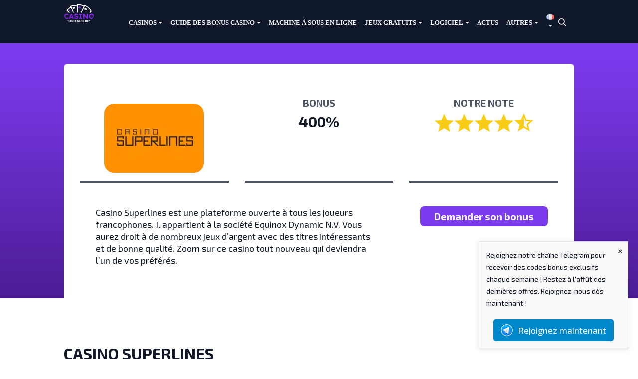

--- FILE ---
content_type: text/html; charset=UTF-8
request_url: https://www.casinogratuitsansdepot.com/casino/casinosuperlines
body_size: 19812
content:
<!doctype html>
<html lang="fr-FR">
<head>
	<meta charset="UTF-8">
	<meta name="viewport" content="width=device-width, initial-scale=1">
	<link rel="profile" href="https://gmpg.org/xfn/11">

	<link href="https://fonts.googleapis.com/css?family=Exo+2:400,700" rel="stylesheet">
	<meta name='robots' content='index, follow, max-image-preview:large, max-snippet:-1, max-video-preview:-1' />
	<style>img:is([sizes="auto" i], [sizes^="auto," i]) { contain-intrinsic-size: 3000px 1500px }</style>
	
	<!-- This site is optimized with the Yoast SEO plugin v26.7 - https://yoast.com/wordpress/plugins/seo/ -->
	<title>Casino Superlines: Bénéficiez de 7€ Bonus Bienvenue (2024)</title>
	<meta name="description" content="Casino Superlines - Bonus de 7€ gratuit - Inscrivez-vous via Bonuscasino.fr : ✅Meilleurs BONUS GRATUIT ✅Casino de luxe ✅Moyens de paiement" />
	<link rel="canonical" href="https://www.casinogratuitsansdepot.com/casino/casinosuperlines" />
	<meta property="og:locale" content="fr_FR" />
	<meta property="og:type" content="article" />
	<meta property="og:title" content="Casino Superlines: Bénéficiez de 7€ Bonus Bienvenue (2024)" />
	<meta property="og:description" content="Casino Superlines - Bonus de 7€ gratuit - Inscrivez-vous via Bonuscasino.fr : ✅Meilleurs BONUS GRATUIT ✅Casino de luxe ✅Moyens de paiement" />
	<meta property="og:url" content="https://www.casinogratuitsansdepot.com/casino/casinosuperlines" />
	<meta property="og:site_name" content="Casino Gratuit Sans Dépot 2026" />
	<meta property="article:modified_time" content="2024-06-02T10:51:35+00:00" />
	<meta property="og:image" content="https://www.casinogratuitsansdepot.com/wp-content/uploads/2020/08/superlines-casino-logo-e1598779679872.png" />
	<meta property="og:image:width" content="200" />
	<meta property="og:image:height" content="138" />
	<meta property="og:image:type" content="image/png" />
	<meta name="twitter:card" content="summary_large_image" />
	<meta name="twitter:label1" content="Durée de lecture estimée" />
	<meta name="twitter:data1" content="2 minutes" />
	<script type="application/ld+json" class="yoast-schema-graph">{"@context":"https://schema.org","@graph":[{"@type":"WebPage","@id":"https://www.casinogratuitsansdepot.com/casino/casinosuperlines","url":"https://www.casinogratuitsansdepot.com/casino/casinosuperlines","name":"Casino Superlines: Bénéficiez de 7€ Bonus Bienvenue (2024)","isPartOf":{"@id":"https://www.casinogratuitsansdepot.com/#website"},"primaryImageOfPage":{"@id":"https://www.casinogratuitsansdepot.com/casino/casinosuperlines#primaryimage"},"image":{"@id":"https://www.casinogratuitsansdepot.com/casino/casinosuperlines#primaryimage"},"thumbnailUrl":"https://www.casinogratuitsansdepot.com/wp-content/uploads/2020/08/superlines-casino-logo-e1598779679872.png","datePublished":"2020-08-23T13:27:09+00:00","dateModified":"2024-06-02T10:51:35+00:00","description":"Casino Superlines - Bonus de 7€ gratuit - Inscrivez-vous via Bonuscasino.fr : ✅Meilleurs BONUS GRATUIT ✅Casino de luxe ✅Moyens de paiement","breadcrumb":{"@id":"https://www.casinogratuitsansdepot.com/casino/casinosuperlines#breadcrumb"},"inLanguage":"fr-FR","potentialAction":[{"@type":"ReadAction","target":["https://www.casinogratuitsansdepot.com/casino/casinosuperlines"]}]},{"@type":"ImageObject","inLanguage":"fr-FR","@id":"https://www.casinogratuitsansdepot.com/casino/casinosuperlines#primaryimage","url":"https://www.casinogratuitsansdepot.com/wp-content/uploads/2020/08/superlines-casino-logo-e1598779679872.png","contentUrl":"https://www.casinogratuitsansdepot.com/wp-content/uploads/2020/08/superlines-casino-logo-e1598779679872.png","width":200,"height":138,"caption":"superlines casino logo"},{"@type":"BreadcrumbList","@id":"https://www.casinogratuitsansdepot.com/casino/casinosuperlines#breadcrumb","itemListElement":[{"@type":"ListItem","position":1,"name":"Accueil","item":"https://www.casinogratuitsansdepot.com/"},{"@type":"ListItem","position":2,"name":"CASINO SUPERLINES"}]},{"@type":"WebSite","@id":"https://www.casinogratuitsansdepot.com/#website","url":"https://www.casinogratuitsansdepot.com/","name":"Casino Gratuit Sans Dépot 2026","description":"Retrouvez les meilleurs casinos gratuits en ligne 2026","publisher":{"@id":"https://www.casinogratuitsansdepot.com/#organization"},"potentialAction":[{"@type":"SearchAction","target":{"@type":"EntryPoint","urlTemplate":"https://www.casinogratuitsansdepot.com/?s={search_term_string}"},"query-input":{"@type":"PropertyValueSpecification","valueRequired":true,"valueName":"search_term_string"}}],"inLanguage":"fr-FR"},{"@type":"Organization","@id":"https://www.casinogratuitsansdepot.com/#organization","name":"Casino Gratuit Sans Dépot 2026","url":"https://www.casinogratuitsansdepot.com/","logo":{"@type":"ImageObject","inLanguage":"fr-FR","@id":"https://www.casinogratuitsansdepot.com/#/schema/logo/image/","url":"https://www.casinogratuitsansdepot.com/wp-content/uploads/2024/04/cropped-Logo_Casino_gratuit_sans_depot.png","contentUrl":"https://www.casinogratuitsansdepot.com/wp-content/uploads/2024/04/cropped-Logo_Casino_gratuit_sans_depot.png","width":61,"height":37,"caption":"Casino Gratuit Sans Dépot 2026"},"image":{"@id":"https://www.casinogratuitsansdepot.com/#/schema/logo/image/"}}]}</script>
	<!-- / Yoast SEO plugin. -->


<link rel='dns-prefetch' href='//www.googletagmanager.com' />
<link rel="alternate" type="application/rss+xml" title="Casino Gratuit Sans Dépot 2026 &raquo; Flux" href="https://www.casinogratuitsansdepot.com/feed" />
<script type="text/javascript">
/* <![CDATA[ */
window._wpemojiSettings = {"baseUrl":"https:\/\/s.w.org\/images\/core\/emoji\/16.0.1\/72x72\/","ext":".png","svgUrl":"https:\/\/s.w.org\/images\/core\/emoji\/16.0.1\/svg\/","svgExt":".svg","source":{"concatemoji":"https:\/\/www.casinogratuitsansdepot.com\/wp-includes\/js\/wp-emoji-release.min.js?ver=40806a726d02cd006462a3704d819fd8"}};
/*! This file is auto-generated */
!function(s,n){var o,i,e;function c(e){try{var t={supportTests:e,timestamp:(new Date).valueOf()};sessionStorage.setItem(o,JSON.stringify(t))}catch(e){}}function p(e,t,n){e.clearRect(0,0,e.canvas.width,e.canvas.height),e.fillText(t,0,0);var t=new Uint32Array(e.getImageData(0,0,e.canvas.width,e.canvas.height).data),a=(e.clearRect(0,0,e.canvas.width,e.canvas.height),e.fillText(n,0,0),new Uint32Array(e.getImageData(0,0,e.canvas.width,e.canvas.height).data));return t.every(function(e,t){return e===a[t]})}function u(e,t){e.clearRect(0,0,e.canvas.width,e.canvas.height),e.fillText(t,0,0);for(var n=e.getImageData(16,16,1,1),a=0;a<n.data.length;a++)if(0!==n.data[a])return!1;return!0}function f(e,t,n,a){switch(t){case"flag":return n(e,"\ud83c\udff3\ufe0f\u200d\u26a7\ufe0f","\ud83c\udff3\ufe0f\u200b\u26a7\ufe0f")?!1:!n(e,"\ud83c\udde8\ud83c\uddf6","\ud83c\udde8\u200b\ud83c\uddf6")&&!n(e,"\ud83c\udff4\udb40\udc67\udb40\udc62\udb40\udc65\udb40\udc6e\udb40\udc67\udb40\udc7f","\ud83c\udff4\u200b\udb40\udc67\u200b\udb40\udc62\u200b\udb40\udc65\u200b\udb40\udc6e\u200b\udb40\udc67\u200b\udb40\udc7f");case"emoji":return!a(e,"\ud83e\udedf")}return!1}function g(e,t,n,a){var r="undefined"!=typeof WorkerGlobalScope&&self instanceof WorkerGlobalScope?new OffscreenCanvas(300,150):s.createElement("canvas"),o=r.getContext("2d",{willReadFrequently:!0}),i=(o.textBaseline="top",o.font="600 32px Arial",{});return e.forEach(function(e){i[e]=t(o,e,n,a)}),i}function t(e){var t=s.createElement("script");t.src=e,t.defer=!0,s.head.appendChild(t)}"undefined"!=typeof Promise&&(o="wpEmojiSettingsSupports",i=["flag","emoji"],n.supports={everything:!0,everythingExceptFlag:!0},e=new Promise(function(e){s.addEventListener("DOMContentLoaded",e,{once:!0})}),new Promise(function(t){var n=function(){try{var e=JSON.parse(sessionStorage.getItem(o));if("object"==typeof e&&"number"==typeof e.timestamp&&(new Date).valueOf()<e.timestamp+604800&&"object"==typeof e.supportTests)return e.supportTests}catch(e){}return null}();if(!n){if("undefined"!=typeof Worker&&"undefined"!=typeof OffscreenCanvas&&"undefined"!=typeof URL&&URL.createObjectURL&&"undefined"!=typeof Blob)try{var e="postMessage("+g.toString()+"("+[JSON.stringify(i),f.toString(),p.toString(),u.toString()].join(",")+"));",a=new Blob([e],{type:"text/javascript"}),r=new Worker(URL.createObjectURL(a),{name:"wpTestEmojiSupports"});return void(r.onmessage=function(e){c(n=e.data),r.terminate(),t(n)})}catch(e){}c(n=g(i,f,p,u))}t(n)}).then(function(e){for(var t in e)n.supports[t]=e[t],n.supports.everything=n.supports.everything&&n.supports[t],"flag"!==t&&(n.supports.everythingExceptFlag=n.supports.everythingExceptFlag&&n.supports[t]);n.supports.everythingExceptFlag=n.supports.everythingExceptFlag&&!n.supports.flag,n.DOMReady=!1,n.readyCallback=function(){n.DOMReady=!0}}).then(function(){return e}).then(function(){var e;n.supports.everything||(n.readyCallback(),(e=n.source||{}).concatemoji?t(e.concatemoji):e.wpemoji&&e.twemoji&&(t(e.twemoji),t(e.wpemoji)))}))}((window,document),window._wpemojiSettings);
/* ]]> */
</script>
<style id='wp-emoji-styles-inline-css' type='text/css'>

	img.wp-smiley, img.emoji {
		display: inline !important;
		border: none !important;
		box-shadow: none !important;
		height: 1em !important;
		width: 1em !important;
		margin: 0 0.07em !important;
		vertical-align: -0.1em !important;
		background: none !important;
		padding: 0 !important;
	}
</style>
<link rel='stylesheet' id='wp-block-library-css' href='https://www.casinogratuitsansdepot.com/wp-includes/css/dist/block-library/style.min.css?ver=40806a726d02cd006462a3704d819fd8' type='text/css' media='all' />
<style id='classic-theme-styles-inline-css' type='text/css'>
/*! This file is auto-generated */
.wp-block-button__link{color:#fff;background-color:#32373c;border-radius:9999px;box-shadow:none;text-decoration:none;padding:calc(.667em + 2px) calc(1.333em + 2px);font-size:1.125em}.wp-block-file__button{background:#32373c;color:#fff;text-decoration:none}
</style>
<link rel='stylesheet' id='bsb-slider-style-css' href='https://www.casinogratuitsansdepot.com/wp-content/plugins/b-slider/build/view.css?ver=1.1.32' type='text/css' media='all' />
<link rel='stylesheet' id='bsb-style-css' href='https://www.casinogratuitsansdepot.com/wp-content/plugins/b-slider/assets/css/bootstrap.min.css?ver=2.0.6' type='text/css' media='all' />
<link rel='stylesheet' id='lbb-plyr-style-css' href='https://www.casinogratuitsansdepot.com/wp-content/plugins/b-slider/assets/css/plyr.min.css?ver=2.0.6' type='text/css' media='all' />
<style id='global-styles-inline-css' type='text/css'>
:root{--wp--preset--aspect-ratio--square: 1;--wp--preset--aspect-ratio--4-3: 4/3;--wp--preset--aspect-ratio--3-4: 3/4;--wp--preset--aspect-ratio--3-2: 3/2;--wp--preset--aspect-ratio--2-3: 2/3;--wp--preset--aspect-ratio--16-9: 16/9;--wp--preset--aspect-ratio--9-16: 9/16;--wp--preset--color--black: #000000;--wp--preset--color--cyan-bluish-gray: #abb8c3;--wp--preset--color--white: #ffffff;--wp--preset--color--pale-pink: #f78da7;--wp--preset--color--vivid-red: #cf2e2e;--wp--preset--color--luminous-vivid-orange: #ff6900;--wp--preset--color--luminous-vivid-amber: #fcb900;--wp--preset--color--light-green-cyan: #7bdcb5;--wp--preset--color--vivid-green-cyan: #00d084;--wp--preset--color--pale-cyan-blue: #8ed1fc;--wp--preset--color--vivid-cyan-blue: #0693e3;--wp--preset--color--vivid-purple: #9b51e0;--wp--preset--gradient--vivid-cyan-blue-to-vivid-purple: linear-gradient(135deg,rgba(6,147,227,1) 0%,rgb(155,81,224) 100%);--wp--preset--gradient--light-green-cyan-to-vivid-green-cyan: linear-gradient(135deg,rgb(122,220,180) 0%,rgb(0,208,130) 100%);--wp--preset--gradient--luminous-vivid-amber-to-luminous-vivid-orange: linear-gradient(135deg,rgba(252,185,0,1) 0%,rgba(255,105,0,1) 100%);--wp--preset--gradient--luminous-vivid-orange-to-vivid-red: linear-gradient(135deg,rgba(255,105,0,1) 0%,rgb(207,46,46) 100%);--wp--preset--gradient--very-light-gray-to-cyan-bluish-gray: linear-gradient(135deg,rgb(238,238,238) 0%,rgb(169,184,195) 100%);--wp--preset--gradient--cool-to-warm-spectrum: linear-gradient(135deg,rgb(74,234,220) 0%,rgb(151,120,209) 20%,rgb(207,42,186) 40%,rgb(238,44,130) 60%,rgb(251,105,98) 80%,rgb(254,248,76) 100%);--wp--preset--gradient--blush-light-purple: linear-gradient(135deg,rgb(255,206,236) 0%,rgb(152,150,240) 100%);--wp--preset--gradient--blush-bordeaux: linear-gradient(135deg,rgb(254,205,165) 0%,rgb(254,45,45) 50%,rgb(107,0,62) 100%);--wp--preset--gradient--luminous-dusk: linear-gradient(135deg,rgb(255,203,112) 0%,rgb(199,81,192) 50%,rgb(65,88,208) 100%);--wp--preset--gradient--pale-ocean: linear-gradient(135deg,rgb(255,245,203) 0%,rgb(182,227,212) 50%,rgb(51,167,181) 100%);--wp--preset--gradient--electric-grass: linear-gradient(135deg,rgb(202,248,128) 0%,rgb(113,206,126) 100%);--wp--preset--gradient--midnight: linear-gradient(135deg,rgb(2,3,129) 0%,rgb(40,116,252) 100%);--wp--preset--font-size--small: 13px;--wp--preset--font-size--medium: 20px;--wp--preset--font-size--large: 36px;--wp--preset--font-size--x-large: 42px;--wp--preset--spacing--20: 0.44rem;--wp--preset--spacing--30: 0.67rem;--wp--preset--spacing--40: 1rem;--wp--preset--spacing--50: 1.5rem;--wp--preset--spacing--60: 2.25rem;--wp--preset--spacing--70: 3.38rem;--wp--preset--spacing--80: 5.06rem;--wp--preset--shadow--natural: 6px 6px 9px rgba(0, 0, 0, 0.2);--wp--preset--shadow--deep: 12px 12px 50px rgba(0, 0, 0, 0.4);--wp--preset--shadow--sharp: 6px 6px 0px rgba(0, 0, 0, 0.2);--wp--preset--shadow--outlined: 6px 6px 0px -3px rgba(255, 255, 255, 1), 6px 6px rgba(0, 0, 0, 1);--wp--preset--shadow--crisp: 6px 6px 0px rgba(0, 0, 0, 1);}:where(.is-layout-flex){gap: 0.5em;}:where(.is-layout-grid){gap: 0.5em;}body .is-layout-flex{display: flex;}.is-layout-flex{flex-wrap: wrap;align-items: center;}.is-layout-flex > :is(*, div){margin: 0;}body .is-layout-grid{display: grid;}.is-layout-grid > :is(*, div){margin: 0;}:where(.wp-block-columns.is-layout-flex){gap: 2em;}:where(.wp-block-columns.is-layout-grid){gap: 2em;}:where(.wp-block-post-template.is-layout-flex){gap: 1.25em;}:where(.wp-block-post-template.is-layout-grid){gap: 1.25em;}.has-black-color{color: var(--wp--preset--color--black) !important;}.has-cyan-bluish-gray-color{color: var(--wp--preset--color--cyan-bluish-gray) !important;}.has-white-color{color: var(--wp--preset--color--white) !important;}.has-pale-pink-color{color: var(--wp--preset--color--pale-pink) !important;}.has-vivid-red-color{color: var(--wp--preset--color--vivid-red) !important;}.has-luminous-vivid-orange-color{color: var(--wp--preset--color--luminous-vivid-orange) !important;}.has-luminous-vivid-amber-color{color: var(--wp--preset--color--luminous-vivid-amber) !important;}.has-light-green-cyan-color{color: var(--wp--preset--color--light-green-cyan) !important;}.has-vivid-green-cyan-color{color: var(--wp--preset--color--vivid-green-cyan) !important;}.has-pale-cyan-blue-color{color: var(--wp--preset--color--pale-cyan-blue) !important;}.has-vivid-cyan-blue-color{color: var(--wp--preset--color--vivid-cyan-blue) !important;}.has-vivid-purple-color{color: var(--wp--preset--color--vivid-purple) !important;}.has-black-background-color{background-color: var(--wp--preset--color--black) !important;}.has-cyan-bluish-gray-background-color{background-color: var(--wp--preset--color--cyan-bluish-gray) !important;}.has-white-background-color{background-color: var(--wp--preset--color--white) !important;}.has-pale-pink-background-color{background-color: var(--wp--preset--color--pale-pink) !important;}.has-vivid-red-background-color{background-color: var(--wp--preset--color--vivid-red) !important;}.has-luminous-vivid-orange-background-color{background-color: var(--wp--preset--color--luminous-vivid-orange) !important;}.has-luminous-vivid-amber-background-color{background-color: var(--wp--preset--color--luminous-vivid-amber) !important;}.has-light-green-cyan-background-color{background-color: var(--wp--preset--color--light-green-cyan) !important;}.has-vivid-green-cyan-background-color{background-color: var(--wp--preset--color--vivid-green-cyan) !important;}.has-pale-cyan-blue-background-color{background-color: var(--wp--preset--color--pale-cyan-blue) !important;}.has-vivid-cyan-blue-background-color{background-color: var(--wp--preset--color--vivid-cyan-blue) !important;}.has-vivid-purple-background-color{background-color: var(--wp--preset--color--vivid-purple) !important;}.has-black-border-color{border-color: var(--wp--preset--color--black) !important;}.has-cyan-bluish-gray-border-color{border-color: var(--wp--preset--color--cyan-bluish-gray) !important;}.has-white-border-color{border-color: var(--wp--preset--color--white) !important;}.has-pale-pink-border-color{border-color: var(--wp--preset--color--pale-pink) !important;}.has-vivid-red-border-color{border-color: var(--wp--preset--color--vivid-red) !important;}.has-luminous-vivid-orange-border-color{border-color: var(--wp--preset--color--luminous-vivid-orange) !important;}.has-luminous-vivid-amber-border-color{border-color: var(--wp--preset--color--luminous-vivid-amber) !important;}.has-light-green-cyan-border-color{border-color: var(--wp--preset--color--light-green-cyan) !important;}.has-vivid-green-cyan-border-color{border-color: var(--wp--preset--color--vivid-green-cyan) !important;}.has-pale-cyan-blue-border-color{border-color: var(--wp--preset--color--pale-cyan-blue) !important;}.has-vivid-cyan-blue-border-color{border-color: var(--wp--preset--color--vivid-cyan-blue) !important;}.has-vivid-purple-border-color{border-color: var(--wp--preset--color--vivid-purple) !important;}.has-vivid-cyan-blue-to-vivid-purple-gradient-background{background: var(--wp--preset--gradient--vivid-cyan-blue-to-vivid-purple) !important;}.has-light-green-cyan-to-vivid-green-cyan-gradient-background{background: var(--wp--preset--gradient--light-green-cyan-to-vivid-green-cyan) !important;}.has-luminous-vivid-amber-to-luminous-vivid-orange-gradient-background{background: var(--wp--preset--gradient--luminous-vivid-amber-to-luminous-vivid-orange) !important;}.has-luminous-vivid-orange-to-vivid-red-gradient-background{background: var(--wp--preset--gradient--luminous-vivid-orange-to-vivid-red) !important;}.has-very-light-gray-to-cyan-bluish-gray-gradient-background{background: var(--wp--preset--gradient--very-light-gray-to-cyan-bluish-gray) !important;}.has-cool-to-warm-spectrum-gradient-background{background: var(--wp--preset--gradient--cool-to-warm-spectrum) !important;}.has-blush-light-purple-gradient-background{background: var(--wp--preset--gradient--blush-light-purple) !important;}.has-blush-bordeaux-gradient-background{background: var(--wp--preset--gradient--blush-bordeaux) !important;}.has-luminous-dusk-gradient-background{background: var(--wp--preset--gradient--luminous-dusk) !important;}.has-pale-ocean-gradient-background{background: var(--wp--preset--gradient--pale-ocean) !important;}.has-electric-grass-gradient-background{background: var(--wp--preset--gradient--electric-grass) !important;}.has-midnight-gradient-background{background: var(--wp--preset--gradient--midnight) !important;}.has-small-font-size{font-size: var(--wp--preset--font-size--small) !important;}.has-medium-font-size{font-size: var(--wp--preset--font-size--medium) !important;}.has-large-font-size{font-size: var(--wp--preset--font-size--large) !important;}.has-x-large-font-size{font-size: var(--wp--preset--font-size--x-large) !important;}
:where(.wp-block-post-template.is-layout-flex){gap: 1.25em;}:where(.wp-block-post-template.is-layout-grid){gap: 1.25em;}
:where(.wp-block-columns.is-layout-flex){gap: 2em;}:where(.wp-block-columns.is-layout-grid){gap: 2em;}
:root :where(.wp-block-pullquote){font-size: 1.5em;line-height: 1.6;}
</style>
<link rel='stylesheet' id='telegram-notification-style-css' href='https://www.casinogratuitsansdepot.com/wp-content/plugins/telegram-notification/style.css?ver=40806a726d02cd006462a3704d819fd8' type='text/css' media='all' />
<link rel='stylesheet' id='parent-style-css' href='https://www.casinogratuitsansdepot.com/wp-content/themes/spinoko/style.css?ver=40806a726d02cd006462a3704d819fd8' type='text/css' media='all' />
<link rel='stylesheet' id='spinoko-style-css' href='https://www.casinogratuitsansdepot.com/wp-content/themes/spinoko-child/style.css?ver=40806a726d02cd006462a3704d819fd8' type='text/css' media='all' />
<script type="text/javascript" id="image-watermark-no-right-click-js-before">
/* <![CDATA[ */
var iwArgsNoRightClick = {"rightclick":"N","draganddrop":"N","devtools":"Y","enableToast":"Y","toastMessage":"This content is protected"};
/* ]]> */
</script>
<script type="text/javascript" src="https://www.casinogratuitsansdepot.com/wp-content/plugins/image-watermark/js/no-right-click.js?ver=2.0.3" id="image-watermark-no-right-click-js"></script>
<script type="text/javascript" src="https://www.casinogratuitsansdepot.com/wp-content/plugins/stop-user-enumeration/frontend/js/frontend.js?ver=1.7.7" id="stop-user-enumeration-js" defer="defer" data-wp-strategy="defer"></script>
<script type="text/javascript" src="https://www.casinogratuitsansdepot.com/wp-includes/js/jquery/jquery.min.js?ver=3.7.1" id="jquery-core-js"></script>
<script type="text/javascript" src="https://www.casinogratuitsansdepot.com/wp-includes/js/jquery/jquery-migrate.min.js?ver=3.4.1" id="jquery-migrate-js"></script>

<!-- Extrait de code de la balise Google (gtag.js) ajouté par Site Kit -->
<!-- Extrait Google Analytics ajouté par Site Kit -->
<script type="text/javascript" src="https://www.googletagmanager.com/gtag/js?id=GT-M6QK4QDW" id="google_gtagjs-js" async></script>
<script type="text/javascript" id="google_gtagjs-js-after">
/* <![CDATA[ */
window.dataLayer = window.dataLayer || [];function gtag(){dataLayer.push(arguments);}
gtag("set","linker",{"domains":["www.casinogratuitsansdepot.com"]});
gtag("js", new Date());
gtag("set", "developer_id.dZTNiMT", true);
gtag("config", "GT-M6QK4QDW", {"googlesitekit_post_type":"casino"});
/* ]]> */
</script>
<link rel="https://api.w.org/" href="https://www.casinogratuitsansdepot.com/wp-json/" /><link rel="alternate" title="JSON" type="application/json" href="https://www.casinogratuitsansdepot.com/wp-json/wp/v2/casino/513" /><link rel="EditURI" type="application/rsd+xml" title="RSD" href="https://www.casinogratuitsansdepot.com/xmlrpc.php?rsd" />

<link rel='shortlink' href='https://www.casinogratuitsansdepot.com/?p=513' />
<link rel="alternate" title="oEmbed (JSON)" type="application/json+oembed" href="https://www.casinogratuitsansdepot.com/wp-json/oembed/1.0/embed?url=https%3A%2F%2Fwww.casinogratuitsansdepot.com%2Fcasino%2Fcasinosuperlines&#038;lang=fr-fr" />
<link rel="alternate" title="oEmbed (XML)" type="text/xml+oembed" href="https://www.casinogratuitsansdepot.com/wp-json/oembed/1.0/embed?url=https%3A%2F%2Fwww.casinogratuitsansdepot.com%2Fcasino%2Fcasinosuperlines&#038;format=xml&#038;lang=fr-fr" />
<meta name="generator" content="Site Kit by Google 1.170.0" /><style type="text/css">.spinoko {--color-info:#2563eb;--color-error:#dc2626;--color-success:#16a34a;--color-light:#f3f4f6;--color-neutral:#4b5563;--color-dark:#0f172a;--color-link:#7c3aed;--color-link-hover:#5b21b6;--color-primary:#7c3aed;--color-primary-hover:#6d28d9;--color-primary-contrast:#ffffff;--color-secondary:#f3f4f6;--color-secondary-hover:#e5e7eb;--color-secondary-contrast: #111827;--color-star:#facc15;--color-hero-text:#ffffff;--color-hero-bg:#0f172a;--color-hero-top:#7c3aed;--color-hero-bottom:#4c1d95;--color-body-text:#111827;--color-body-bg:#ffffff;}.spinoko { --spinoko-font-family: 'Exo 2', sans-serif;;--spinoko-font-size: 18px; }.spinoko {--spinoko-box-shadow:0 10px 15px -3px rgba(0, 0, 0, 0.1), 0 4px 6px -2px rgba(0, 0, 0, 0.05);--spinoko-border-radius:8px;--spinoko-transition-duration: 0.3s;}.spinoko { --spinoko-sticky-text: "STICKY"; }</style>		<style type="text/css">
					.site-title,
			.site-description {
				position: absolute;
				clip: rect(1px, 1px, 1px, 1px);
			}
				</style>
		<!-- Global site tag (gtag.js) - Google Analytics -->
<script async src="https://www.googletagmanager.com/gtag/js?id=UA-108368458-1"></script>
<script>
  window.dataLayer = window.dataLayer || [];
  function gtag(){dataLayer.push(arguments);}
  gtag('js', new Date());

  gtag('config', 'UA-108368458-1');
</script>
<style type="text/css">.saboxplugin-wrap{-webkit-box-sizing:border-box;-moz-box-sizing:border-box;-ms-box-sizing:border-box;box-sizing:border-box;border:1px solid #eee;width:100%;clear:both;display:block;overflow:hidden;word-wrap:break-word;position:relative}.saboxplugin-wrap .saboxplugin-gravatar{float:left;padding:0 20px 20px 20px}.saboxplugin-wrap .saboxplugin-gravatar img{max-width:100px;height:auto;border-radius:0;}.saboxplugin-wrap .saboxplugin-authorname{font-size:18px;line-height:1;margin:20px 0 0 20px;display:block}.saboxplugin-wrap .saboxplugin-authorname a{text-decoration:none}.saboxplugin-wrap .saboxplugin-authorname a:focus{outline:0}.saboxplugin-wrap .saboxplugin-desc{display:block;margin:5px 20px}.saboxplugin-wrap .saboxplugin-desc a{text-decoration:underline}.saboxplugin-wrap .saboxplugin-desc p{margin:5px 0 12px}.saboxplugin-wrap .saboxplugin-web{margin:0 20px 15px;text-align:left}.saboxplugin-wrap .sab-web-position{text-align:right}.saboxplugin-wrap .saboxplugin-web a{color:#ccc;text-decoration:none}.saboxplugin-wrap .saboxplugin-socials{position:relative;display:block;background:#fcfcfc;padding:5px;border-top:1px solid #eee}.saboxplugin-wrap .saboxplugin-socials a svg{width:20px;height:20px}.saboxplugin-wrap .saboxplugin-socials a svg .st2{fill:#fff; transform-origin:center center;}.saboxplugin-wrap .saboxplugin-socials a svg .st1{fill:rgba(0,0,0,.3)}.saboxplugin-wrap .saboxplugin-socials a:hover{opacity:.8;-webkit-transition:opacity .4s;-moz-transition:opacity .4s;-o-transition:opacity .4s;transition:opacity .4s;box-shadow:none!important;-webkit-box-shadow:none!important}.saboxplugin-wrap .saboxplugin-socials .saboxplugin-icon-color{box-shadow:none;padding:0;border:0;-webkit-transition:opacity .4s;-moz-transition:opacity .4s;-o-transition:opacity .4s;transition:opacity .4s;display:inline-block;color:#fff;font-size:0;text-decoration:inherit;margin:5px;-webkit-border-radius:0;-moz-border-radius:0;-ms-border-radius:0;-o-border-radius:0;border-radius:0;overflow:hidden}.saboxplugin-wrap .saboxplugin-socials .saboxplugin-icon-grey{text-decoration:inherit;box-shadow:none;position:relative;display:-moz-inline-stack;display:inline-block;vertical-align:middle;zoom:1;margin:10px 5px;color:#444;fill:#444}.clearfix:after,.clearfix:before{content:' ';display:table;line-height:0;clear:both}.ie7 .clearfix{zoom:1}.saboxplugin-socials.sabox-colored .saboxplugin-icon-color .sab-twitch{border-color:#38245c}.saboxplugin-socials.sabox-colored .saboxplugin-icon-color .sab-behance{border-color:#003eb0}.saboxplugin-socials.sabox-colored .saboxplugin-icon-color .sab-deviantart{border-color:#036824}.saboxplugin-socials.sabox-colored .saboxplugin-icon-color .sab-digg{border-color:#00327c}.saboxplugin-socials.sabox-colored .saboxplugin-icon-color .sab-dribbble{border-color:#ba1655}.saboxplugin-socials.sabox-colored .saboxplugin-icon-color .sab-facebook{border-color:#1e2e4f}.saboxplugin-socials.sabox-colored .saboxplugin-icon-color .sab-flickr{border-color:#003576}.saboxplugin-socials.sabox-colored .saboxplugin-icon-color .sab-github{border-color:#264874}.saboxplugin-socials.sabox-colored .saboxplugin-icon-color .sab-google{border-color:#0b51c5}.saboxplugin-socials.sabox-colored .saboxplugin-icon-color .sab-html5{border-color:#902e13}.saboxplugin-socials.sabox-colored .saboxplugin-icon-color .sab-instagram{border-color:#1630aa}.saboxplugin-socials.sabox-colored .saboxplugin-icon-color .sab-linkedin{border-color:#00344f}.saboxplugin-socials.sabox-colored .saboxplugin-icon-color .sab-pinterest{border-color:#5b040e}.saboxplugin-socials.sabox-colored .saboxplugin-icon-color .sab-reddit{border-color:#992900}.saboxplugin-socials.sabox-colored .saboxplugin-icon-color .sab-rss{border-color:#a43b0a}.saboxplugin-socials.sabox-colored .saboxplugin-icon-color .sab-sharethis{border-color:#5d8420}.saboxplugin-socials.sabox-colored .saboxplugin-icon-color .sab-soundcloud{border-color:#995200}.saboxplugin-socials.sabox-colored .saboxplugin-icon-color .sab-spotify{border-color:#0f612c}.saboxplugin-socials.sabox-colored .saboxplugin-icon-color .sab-stackoverflow{border-color:#a95009}.saboxplugin-socials.sabox-colored .saboxplugin-icon-color .sab-steam{border-color:#006388}.saboxplugin-socials.sabox-colored .saboxplugin-icon-color .sab-user_email{border-color:#b84e05}.saboxplugin-socials.sabox-colored .saboxplugin-icon-color .sab-tumblr{border-color:#10151b}.saboxplugin-socials.sabox-colored .saboxplugin-icon-color .sab-twitter{border-color:#0967a0}.saboxplugin-socials.sabox-colored .saboxplugin-icon-color .sab-vimeo{border-color:#0d7091}.saboxplugin-socials.sabox-colored .saboxplugin-icon-color .sab-windows{border-color:#003f71}.saboxplugin-socials.sabox-colored .saboxplugin-icon-color .sab-whatsapp{border-color:#003f71}.saboxplugin-socials.sabox-colored .saboxplugin-icon-color .sab-wordpress{border-color:#0f3647}.saboxplugin-socials.sabox-colored .saboxplugin-icon-color .sab-yahoo{border-color:#14002d}.saboxplugin-socials.sabox-colored .saboxplugin-icon-color .sab-youtube{border-color:#900}.saboxplugin-socials.sabox-colored .saboxplugin-icon-color .sab-xing{border-color:#000202}.saboxplugin-socials.sabox-colored .saboxplugin-icon-color .sab-mixcloud{border-color:#2475a0}.saboxplugin-socials.sabox-colored .saboxplugin-icon-color .sab-vk{border-color:#243549}.saboxplugin-socials.sabox-colored .saboxplugin-icon-color .sab-medium{border-color:#00452c}.saboxplugin-socials.sabox-colored .saboxplugin-icon-color .sab-quora{border-color:#420e00}.saboxplugin-socials.sabox-colored .saboxplugin-icon-color .sab-meetup{border-color:#9b181c}.saboxplugin-socials.sabox-colored .saboxplugin-icon-color .sab-goodreads{border-color:#000}.saboxplugin-socials.sabox-colored .saboxplugin-icon-color .sab-snapchat{border-color:#999700}.saboxplugin-socials.sabox-colored .saboxplugin-icon-color .sab-500px{border-color:#00557f}.saboxplugin-socials.sabox-colored .saboxplugin-icon-color .sab-mastodont{border-color:#185886}.sabox-plus-item{margin-bottom:20px}@media screen and (max-width:480px){.saboxplugin-wrap{text-align:center}.saboxplugin-wrap .saboxplugin-gravatar{float:none;padding:20px 0;text-align:center;margin:0 auto;display:block}.saboxplugin-wrap .saboxplugin-gravatar img{float:none;display:inline-block;display:-moz-inline-stack;vertical-align:middle;zoom:1}.saboxplugin-wrap .saboxplugin-desc{margin:0 10px 20px;text-align:center}.saboxplugin-wrap .saboxplugin-authorname{text-align:center;margin:10px 0 20px}}body .saboxplugin-authorname a,body .saboxplugin-authorname a:hover{box-shadow:none;-webkit-box-shadow:none}a.sab-profile-edit{font-size:16px!important;line-height:1!important}.sab-edit-settings a,a.sab-profile-edit{color:#0073aa!important;box-shadow:none!important;-webkit-box-shadow:none!important}.sab-edit-settings{margin-right:15px;position:absolute;right:0;z-index:2;bottom:10px;line-height:20px}.sab-edit-settings i{margin-left:5px}.saboxplugin-socials{line-height:1!important}.rtl .saboxplugin-wrap .saboxplugin-gravatar{float:right}.rtl .saboxplugin-wrap .saboxplugin-authorname{display:flex;align-items:center}.rtl .saboxplugin-wrap .saboxplugin-authorname .sab-profile-edit{margin-right:10px}.rtl .sab-edit-settings{right:auto;left:0}img.sab-custom-avatar{max-width:75px;}.saboxplugin-wrap {margin-top:0px; margin-bottom:0px; padding: 0px 0px }.saboxplugin-wrap .saboxplugin-authorname {font-size:18px; line-height:25px;}.saboxplugin-wrap .saboxplugin-desc p, .saboxplugin-wrap .saboxplugin-desc {font-size:14px !important; line-height:21px !important;}.saboxplugin-wrap .saboxplugin-web {font-size:14px;}.saboxplugin-wrap .saboxplugin-socials a svg {width:18px;height:18px;}</style><link rel="icon" href="https://www.casinogratuitsansdepot.com/wp-content/uploads/2023/01/cropped-cgsd-emoticone-logo-32x32.jpg" sizes="32x32" />
<link rel="icon" href="https://www.casinogratuitsansdepot.com/wp-content/uploads/2023/01/cropped-cgsd-emoticone-logo-192x192.jpg" sizes="192x192" />
<link rel="apple-touch-icon" href="https://www.casinogratuitsansdepot.com/wp-content/uploads/2023/01/cropped-cgsd-emoticone-logo-180x180.jpg" />
<meta name="msapplication-TileImage" content="https://www.casinogratuitsansdepot.com/wp-content/uploads/2023/01/cropped-cgsd-emoticone-logo-270x270.jpg" />
		<style type="text/css" id="wp-custom-css">
			img {
  border-radius: 20px !important;
}


header#masthead {
    background: #252a2e;
    height: 87px;
}

.custom-logo-link img {
    max-height: unset;
}
nav.additional-navigation {
    padding-top: 40px;
		font-family: montserrat;
    font-weight: 600;
    font-size: 13px;
		text-transform: uppercase;
}

.site-search.sp-pr-4.sp-pt-1 {
    padding-top: 40px;
}

.custom-logo-link {
    padding-right: unset;
}

.admin-bar .site-header .main-navigation>div {
    padding-top: 9rem;
}

.sp-py-32 {
    padding-top: 7rem;
    padding-bottom: 2rem;
}

@media (min-width: 1024px) {
.lg\:text-6xl {
    font-size: 2rem;
}
}

h1, h2, h3, h4 {
    padding-top: 30px;
}

h2 {
	color: #8224e3;
}

article {
    padding-bottom: 50px;
}

.relative.h-header.flex.items-center.justify-between.bg-dark.text-light.sp-py-2.sp-px-4 {
	padding-left:0px
}

@media (max-width: 767px) {
	h1, h2, h3, h4 {
    padding-top: 15px;
}
.site-search.sp-pr-4.sp-pt-1 {
    padding-top: 5px;
}
.sp-mb-8, .sp-my-8 {
    margin-bottom: unset;
}
}
/* Conteneur de la section */
.bonus-steps-section {
  margin-top: 2rem;
}

/* Chaque carte d'étape */
.bonus-steps-section .bonus-step-card {
  background: #ffffff;
  border-radius: 18px;
  padding: 20px 24px;
  box-shadow: 0 4px 16px rgba(0,0,0,0.06);
  margin-top: 18px;
}

/* Organisation interne du bloc Media & texte */
.bonus-steps-section .bonus-step-card.wp-block-media-text {
  gap: 20px;
  align-items: center;
}

/* Image */
.bonus-steps-section .bonus-step-card .wp-block-media-text__media img {
  width: 100%;
  height: auto;
  border-radius: 10px;
}

/* Titre d'étape */
.bonus-steps-section .bonus-step-card h3 {
  margin-top: 0;
  margin-bottom: 8px;
  font-size: 20px;
}

.bonus-steps-section .bonus-step-card h3 .step-label {
  color: #1dbf73;          /* adapte au vert de ton site si besoin */
  font-weight: 800;
}

/* Paragraphe */
.bonus-steps-section .bonus-step-card p {
  margin: 0;
}

/* Responsive : on empile correctement sur mobile */
@media (max-width: 768px) {
  .bonus-steps-section .bonus-step-card.wp-block-media-text {
    grid-template-columns: 1fr !important;
  }
}
/* Couleur violette pour le label d'étape */
.bonus-steps-section .bonus-step-card h3 .step-label {
  color: #8c52ff !important;
  font-weight: 800;
}
/* Harmonisation des images des étapes */
.bonus-steps-section .bonus-step-card .wp-block-media-text__media img {
  width: 100% !important;
  height: 180px !important;  /* tu peux mettre 160 / 180 / 200 selon le look désiré */
  object-fit: cover !important;
  border-radius: 12px;
}
/* Fixe la largeur de la colonne image */
.bonus-steps-section .bonus-step-card.wp-block-media-text {
  grid-template-columns: 40% 1fr !important;
  gap: 20px;
  align-items: center;
}
@media (max-width: 768px) {
  .bonus-steps-section .bonus-step-card.wp-block-media-text {
    grid-template-columns: 1fr !important;
  }
  
  .bonus-steps-section .bonus-step-card .wp-block-media-text__media img {
    height: 200px !important; /* un peu plus grand pour le mobile */
  }
}
.bonus-step-card {
  box-shadow: 0 4px 16px rgba(0,0,0,0.04) !important;
}
/* Date + auteur sur les cartes (overlay sur image) */
.entry-meta, .post-meta, .post-meta a, .entry-meta a,
.post-date, .entry-date, .posted-on, .byline {
  color: #fff !important;
  text-shadow: 0 1px 2px rgba(0,0,0,.65);
}

/* Hover */
.entry-meta a:hover, .post-meta a:hover {
  opacity: .9;
}
/* Bloc Media & Texte – fond + carte */
.wp-block-media-text {
  background-color: #F3F4F6;
  border-radius: 16px;
  padding: 32px;
  margin: 48px 0;
  box-shadow: 0 8px 22px rgba(0,0,0,0.06);
}

/* Images dans Media & Texte */
.wp-block-media-text__media img {
  border-radius: 12px;
}
.wp-block-table {
  background-color: #FFFFFF;
  border-radius: 14px;
  padding: 24px;
  margin: 48px 0;
  box-shadow: 0 6px 18px rgba(0,0,0,0.05);
}

.wp-block-table table {
  border-collapse: collapse;
}

.wp-block-table th {
  background-color: #F3F4F6;
  font-weight: 600;
}
.entry-content ul {
  margin-top: 24px;
  margin-bottom: 48px;
}
.entry-content ul li {
  margin-bottom: 12px;
}
@media (max-width: 781px) {
  .wp-block-media-text {
    padding: 20px;
  }

  .entry-content h2 {
    margin-top: 48px;
  }
}
/* Bloc tableau – carte premium */
.wp-block-table {
  background-color: #FFFFFF;
  border-radius: 16px;
  padding: 24px;
  margin: 48px 0;
  box-shadow: 0 8px 24px rgba(0,0,0,0.06);
}

/* Tableau */
.wp-block-table table {
  width: 100%;
  border-collapse: collapse;
}

/* En-têtes */
.wp-block-table th {
  background-color: #F3F4F6;
  color: #111827;
  font-weight: 600;
  padding: 14px 16px;
  border-bottom: 2px solid #7C3AED;
  text-align: left;
}

/* Cellules */
.wp-block-table td {
  padding: 14px 16px;
  border-bottom: 1px solid #E5E7EB;
}

/* Lignes alternées */
.wp-block-table tbody tr:nth-child(even) {
  background-color: #FAFAFB;
}

/* Dernière ligne sans bordure */
.wp-block-table tbody tr:last-child td {
  border-bottom: none;
}
.wp-block-table td:first-child {
  font-weight: 600;
  color: #4C1D95;
}
@media (max-width: 768px) {
  .wp-block-table {
    padding: 16px;
  }

  .wp-block-table th,
  .wp-block-table td {
    padding: 10px 12px;
    font-size: 14px;
  }
}
/* =========================
   MOBILE: header + espace sous header
   ========================= */
@media (max-width: 768px){

  /* 1) Header trop haut */
  .site-header,
  .header-wrap,
  .header-inner{
    padding-top: 8px !important;
    padding-bottom: 8px !important;
    min-height: 56px !important;
  }

  /* Logo moins “gros” */
  .site-branding img,
  .custom-logo{
    max-height: 38px !important;
    width: auto !important;
  }

  /* 2) Bande / espace sous le header */
  .site-content,
  .content-area,
  .entry-header{
    margin-top: 0 !important;
    padding-top: 0 !important;
  }

  /* H1 trop bas : on remonte */
  .entry-title,
  h1{
    margin-top: 12px !important;
  }

  /* Si une barre “nav/stripe” existe juste sous le header */
  .header-bottom,
  .header-strip,
  .top-bar,
  .nav-strip{
    padding-top: 0 !important;
    padding-bottom: 0 !important;
    min-height: 0 !important;
  }
}


/* =========================
   SPINOKO – HEADER MOBILE FIX
   ========================= */
@media (max-width: 768px){

  /* 1) Réduire la "hauteur header" imposée par h-header */
  #masthead .h-header{
    height: 56px !important;       /* ajuste si besoin: 52-60 */
    min-height: 56px !important;
  }

  /* Réduire le padding vertical sp-py-2 du wrapper */
  #masthead .sp-py-2{
    padding-top: 6px !important;
    padding-bottom: 6px !important;
  }

  /* Logo */
  #masthead .custom-logo{
    max-height: 36px !important;
    width: auto !important;
  }

  /* 2) Corriger l’espace sous header (offset du contenu) */
  body{
    padding-top: 56px !important;  /* doit matcher la hauteur ci-dessus */
  }

  /* Si le thème met le padding sur un wrapper au lieu de body */
  .site-content,
  #content{
    padding-top: 0 !important;
    margin-top: 0 !important;
  }

  /* Remonter le H1 */
  .entry-title, h1{
    margin-top: 12px !important;
  }
}
/* =========================
   SUPPRIMER LA BANDE GRISE (header fixed)
   ========================= */

/* 1) Le header doit être 100% dark, pas gris */
#masthead{
  background: #0F172A !important;
}

/* 2) IMPORTANT : ne pas utiliser body padding-top (ça affiche le fond gris = bande) */
body{
  padding-top: 0 !important;
  background: #FFFFFF !important; /* au cas où ton body est gris */
}

/* 3) On met l'offset sur le conteneur principal (blanc), pas sur le body */
#page{
  background: #FFFFFF !important;
  padding-top: 72px !important;   /* desktop */
}

/* 4) Mobile : offset plus petit */
@media (max-width: 768px){
  #page{ padding-top: 56px !important; } /* doit matcher ton header mobile */
}
/* =========================
   FIX BANDE SOUS HEADER (SPINOKO)
   ========================= */

/* Header collé en haut, sans marge */
#masthead{
  top: 0 !important;
  margin: 0 !important;
}

/* Supprimer TOUS les offsets potentiels */
body, #page, #content, .site-content{
  margin-top: 0 !important;
  padding-top: 0 !important;
}

/* Ajouter UN SEUL offset propre sur le conteneur principal */
#content{
  padding-top: 72px !important; /* desktop */
  background: #fff !important;
}

@media (max-width: 768px){
  #content{
    padding-top: 56px !important; /* mobile */
  }
}
/* ===== Footer Social (stable, anti styles globaux) ===== */
.footer-social{
  display:flex;
  align-items:center;
  gap:10px;
  flex-wrap:wrap;
}

/* Pastilles */
.footer-social__link{
  width:34px;
  height:34px;
  display:inline-flex;
  align-items:center;
  justify-content:center;
  border-radius:10px;
  background:rgba(255,255,255,.10);
  border:1px solid rgba(255,255,255,.12);
  text-decoration:none !important;
  transition:transform .15s ease, background .15s ease, border-color .15s ease;
}

/* SVG verrouillé (évite svg{width:100%} ou img{max-width:100%}) */
.footer-social__svg{
  width:18px !important;
  height:18px !important;
  max-width:18px !important;
  max-height:18px !important;
  display:block !important;
  fill:#fff !important;
}

/* Hover */
.footer-social__link:hover{
  background:rgba(124,58,237,.95);
  border-color:rgba(124,58,237,1);
  transform:translateY(-1px);
}

/* Mobile : centrage */
@media (max-width:768px){
  .footer-social{ justify-content:center; }
}
		</style>
		
	</head>

<body class="wp-singular casino-template casino-template-templates casino-template-casino-cover-boxed casino-template-templatescasino-cover-boxed-php single single-casino postid-513 wp-custom-logo wp-theme-spinoko wp-child-theme-spinoko-child site spinoko font-body font-spinoko text-spinoko text-base antialiased bg-body text-body amp-disabled"	data-spinoko="2.1.3">


	
<a class="skip-link screen-reader-text" href="#site-navigation">
	Skip to navigation</a>
<a class="skip-link screen-reader-text" href="#main">
	Skip to content</a>

	<header id="masthead" class="site-header w-full top-0 left-0 fixed z-10">
		<div class="container sp-mx-auto md:sp-px-4">
			<div class="relative h-header flex items-center justify-between bg-dark text-light sp-py-2 sp-px-4">

			
<div class="site-branding flex-1 flex items-center">
	<a href="https://www.casinogratuitsansdepot.com/" class="custom-logo-link" rel="home"><img width="61" height="37" src="https://www.casinogratuitsansdepot.com/wp-content/uploads/2024/04/cropped-Logo_Casino_gratuit_sans_depot.png" class="custom-logo" alt="casino gratuit sans depot logo" decoding="async" /></a>
	<p class="site-title flex items-baseline">
		<a href="https://www.casinogratuitsansdepot.com/" rel="home"
			class="text-light hover:text-white text-base md:text-2xl font-bold relative z-50">
			Casino Gratuit Sans Dépot 2026		</a>
		<span class="hidden md:block sp-pl-2 z-50">
			Retrouvez les meilleurs casinos gratuits en ligne 2026		</span>
	</p>
</div>

        <nav class="additional-navigation">

        <div class="menu-menu-principal-container"><ul id="additional-menu" class="additional-menu flex items-center justify-end px-4"><li id="menu-item-248" class="menu-item menu-item-type-post_type menu-item-object-page menu-item-has-children menu-item-248"><a href="https://www.casinogratuitsansdepot.com/casino-en-ligne-francais">Casinos</a>
<ul class="sub-menu">
	<li id="menu-item-253" class="menu-item menu-item-type-post_type menu-item-object-page menu-item-253"><a href="https://www.casinogratuitsansdepot.com/top-casinos">TOP CASINOS</a></li>
	<li id="menu-item-15684" class="menu-item menu-item-type-post_type menu-item-object-page menu-item-15684"><a href="https://www.casinogratuitsansdepot.com/casino-mobile">Casino mobile</a></li>
	<li id="menu-item-7087" class="menu-item menu-item-type-post_type menu-item-object-page menu-item-7087"><a href="https://www.casinogratuitsansdepot.com/casino-bitcoin">Casino Bitcoin</a></li>
	<li id="menu-item-249" class="menu-item menu-item-type-post_type menu-item-object-page menu-item-249"><a href="https://www.casinogratuitsansdepot.com/casino-en-ligne-avec-croupiers-live">CASINO LIVE</a></li>
	<li id="menu-item-15644" class="menu-item menu-item-type-post_type menu-item-object-page menu-item-15644"><a href="https://www.casinogratuitsansdepot.com/casino-en-ligne-argent-reel">Casino en ligne argent réel</a></li>
	<li id="menu-item-300" class="menu-item menu-item-type-post_type menu-item-object-page menu-item-300"><a href="https://www.casinogratuitsansdepot.com/casinos-terrestres">Casinos Terrestres</a></li>
</ul>
</li>
<li id="menu-item-13941" class="menu-item menu-item-type-post_type menu-item-object-page menu-item-has-children menu-item-13941"><a href="https://www.casinogratuitsansdepot.com/guide-bonus-casino">Guide des Bonus Casino</a>
<ul class="sub-menu">
	<li id="menu-item-13946" class="menu-item menu-item-type-post_type menu-item-object-page menu-item-13946"><a href="https://www.casinogratuitsansdepot.com/bonus-bienvenue">Bonus de bienvenue</a></li>
	<li id="menu-item-13945" class="menu-item menu-item-type-post_type menu-item-object-page menu-item-13945"><a href="https://www.casinogratuitsansdepot.com/bonus-free-spins">Bonus Free Spins</a></li>
	<li id="menu-item-13944" class="menu-item menu-item-type-post_type menu-item-object-page menu-item-has-children menu-item-13944"><a href="https://www.casinogratuitsansdepot.com/bonus-sans-depot">Bonus sans depot</a>
	<ul class="sub-menu">
		<li id="menu-item-13962" class="menu-item menu-item-type-post_type menu-item-object-post menu-item-13962"><a href="https://www.casinogratuitsansdepot.com/bonus-sans-depot/bonus-sans-depot-decouvrez-comment-jouer-sans-risque">Bonus Sans Dépôt : Découvrez comment jouer sans risque</a></li>
		<li id="menu-item-13967" class="menu-item menu-item-type-post_type menu-item-object-post menu-item-13967"><a href="https://www.casinogratuitsansdepot.com/bonus-sans-depot/bonus-sans-depot-jouer-gratuitement-dans-un-casino-sans-depot">Bonus Sans Depot: jouer gratuitement dans un casino sans dépôt</a></li>
		<li id="menu-item-13964" class="menu-item menu-item-type-post_type menu-item-object-post menu-item-13964"><a href="https://www.casinogratuitsansdepot.com/bonus-sans-depot/casino-sans-depot-8-bonus-a-ne-pas-manquer">Casino sans dépôt : 8 bonus à ne pas manquer</a></li>
		<li id="menu-item-13963" class="menu-item menu-item-type-post_type menu-item-object-post menu-item-13963"><a href="https://www.casinogratuitsansdepot.com/bonus-sans-depot/bonus-sans-depot-opportunite-a-saisir-ou-un-piege-a-eviter">Bonus sans dépôt : opportunité à saisir ou un piège à éviter?</a></li>
		<li id="menu-item-13966" class="menu-item menu-item-type-post_type menu-item-object-post menu-item-13966"><a href="https://www.casinogratuitsansdepot.com/bonus-sans-depot/bonus-sans-depot-les-petits-secrets-des-casinos-mobiles">Bonus sans depot : les petits secrets des casinos mobiles</a></li>
		<li id="menu-item-13969" class="menu-item menu-item-type-post_type menu-item-object-post menu-item-13969"><a href="https://www.casinogratuitsansdepot.com/bonus-sans-depot/casino-sans-depot-attention-aux-limites-de-retrait">Casino sans depot : attention aux limites de retrait</a></li>
		<li id="menu-item-13965" class="menu-item menu-item-type-post_type menu-item-object-post menu-item-13965"><a href="https://www.casinogratuitsansdepot.com/bonus-sans-depot/comment-surmonter-les-exigences-de-mise">Comment surmonter les exigences de mise des bonus sans dépôt ?</a></li>
		<li id="menu-item-13968" class="menu-item menu-item-type-post_type menu-item-object-post menu-item-13968"><a href="https://www.casinogratuitsansdepot.com/bonus-sans-depot/comprendre-les-wagers-ou-conditions-de-mise-dun-bonus">Comprendre les Wagers ou conditions de mise d’un bonus</a></li>
	</ul>
</li>
	<li id="menu-item-13943" class="menu-item menu-item-type-post_type menu-item-object-page menu-item-13943"><a href="https://www.casinogratuitsansdepot.com/bonus-sans-wager">Bonus sans wager</a></li>
	<li id="menu-item-13942" class="menu-item menu-item-type-post_type menu-item-object-page menu-item-13942"><a href="https://www.casinogratuitsansdepot.com/bonus-depot">Bonus de dépôt</a></li>
</ul>
</li>
<li id="menu-item-252" class="menu-item menu-item-type-post_type menu-item-object-page menu-item-252"><a href="https://www.casinogratuitsansdepot.com/machine-a-sous">Machine à sous en ligne</a></li>
<li id="menu-item-9534" class="menu-item menu-item-type-post_type menu-item-object-page menu-item-has-children menu-item-9534"><a href="https://www.casinogratuitsansdepot.com/jeux-gratuits">JEUX GRATUITS</a>
<ul class="sub-menu">
	<li id="menu-item-9817" class="menu-item menu-item-type-post_type menu-item-object-page menu-item-9817"><a href="https://www.casinogratuitsansdepot.com/jeux-gratuits/mini-jeux-gratuits">Mini-jeux</a></li>
	<li id="menu-item-301" class="menu-item menu-item-type-post_type menu-item-object-page menu-item-301"><a href="https://www.casinogratuitsansdepot.com/jeux-gratuits/blackjack">Blackjack gratuit en ligne – Jouer sans inscription en 2026</a></li>
	<li id="menu-item-251" class="menu-item menu-item-type-post_type menu-item-object-page menu-item-251"><a href="https://www.casinogratuitsansdepot.com/jeux-gratuits/video-poker">Video Poker</a></li>
	<li id="menu-item-302" class="menu-item menu-item-type-post_type menu-item-object-page menu-item-302"><a href="https://www.casinogratuitsansdepot.com/jeux-gratuits/roulette">Roulette gratuite en ligne – Jouer sans inscription en 2026</a></li>
	<li id="menu-item-15937" class="menu-item menu-item-type-post_type menu-item-object-page menu-item-15937"><a href="https://www.casinogratuitsansdepot.com/strategie-casino">Stratégie</a></li>
</ul>
</li>
<li id="menu-item-304" class="menu-item menu-item-type-post_type menu-item-object-page menu-item-has-children menu-item-304"><a href="https://www.casinogratuitsansdepot.com/logiciel-casino">LOGICIEL</a>
<ul class="sub-menu">
	<li id="menu-item-8729" class="menu-item menu-item-type-post_type menu-item-object-page menu-item-8729"><a href="https://www.casinogratuitsansdepot.com/logiciel-casino/betsoft">Betsoft</a></li>
	<li id="menu-item-8934" class="menu-item menu-item-type-post_type menu-item-object-page menu-item-8934"><a href="https://www.casinogratuitsansdepot.com/logiciel-casino/big-time-gaming">Big Time Gaming</a></li>
	<li id="menu-item-9316" class="menu-item menu-item-type-post_type menu-item-object-page menu-item-9316"><a href="https://www.casinogratuitsansdepot.com/logiciel-casino/evolution-gaming">Evolution Gaming</a></li>
	<li id="menu-item-8781" class="menu-item menu-item-type-post_type menu-item-object-page menu-item-8781"><a href="https://www.casinogratuitsansdepot.com/logiciel-casino/netent">NetEnt</a></li>
	<li id="menu-item-9382" class="menu-item menu-item-type-post_type menu-item-object-page menu-item-9382"><a href="https://www.casinogratuitsansdepot.com/logiciel-casino/red-tiger-gaming">Red Tiger</a></li>
	<li id="menu-item-12183" class="menu-item menu-item-type-post_type menu-item-object-page menu-item-12183"><a href="https://www.casinogratuitsansdepot.com/logiciel-casino/yggdrasil">Yggdrasil</a></li>
</ul>
</li>
<li id="menu-item-254" class="menu-item menu-item-type-post_type menu-item-object-page menu-item-254"><a href="https://www.casinogratuitsansdepot.com/actualite">ACTUS</a></li>
<li id="menu-item-39" class="menu-item menu-item-type-custom menu-item-object-custom menu-item-has-children menu-item-39"><a href="#">Autres</a>
<ul class="sub-menu">
	<li id="menu-item-298" class="menu-item menu-item-type-post_type menu-item-object-page menu-item-298"><a href="https://www.casinogratuitsansdepot.com/regles-casino">Règles du casino en ligne</a></li>
	<li id="menu-item-303" class="menu-item menu-item-type-post_type menu-item-object-page menu-item-303"><a href="https://www.casinogratuitsansdepot.com/options-depot">Options de Dépôt</a></li>
</ul>
</li>
<li id="menu-item-11480" class="pll-parent-menu-item menu-item menu-item-type-custom menu-item-object-custom current-menu-parent menu-item-has-children menu-item-11480"><a href="#pll_switcher"><img src="[data-uri]" alt="Français" width="16" height="11" style="width: 16px; height: 11px;" /></a>
<ul class="sub-menu">
	<li id="menu-item-11480-ca" class="lang-item lang-item-132 lang-item-ca no-translation lang-item-first menu-item menu-item-type-custom menu-item-object-custom menu-item-11480-ca"><a href="https://www.casinogratuitsansdepot.com/ca/accueil" hreflang="fr-CA" lang="fr-CA"><img src="[data-uri]" alt="Canada" width="16" height="11" style="width: 16px; height: 11px;" /></a></li>
	<li id="menu-item-11480-fr-fr" class="lang-item lang-item-135 lang-item-fr-fr current-lang menu-item menu-item-type-custom menu-item-object-custom menu-item-11480-fr-fr"><a href="https://www.casinogratuitsansdepot.com/casino/casinosuperlines" hreflang="fr-FR" lang="fr-FR"><img src="[data-uri]" alt="Français" width="16" height="11" style="width: 16px; height: 11px;" /></a></li>
</ul>
</li>
</ul></div>
        </nav>
        

<div class="site-search sp-pr-4 sp-pt-1">

	<button class="toggle-header-search button__transparent relative z-20"
		aria-expanded="false"
				>
		<span class="screen-reader-text">Search</span>
		<svg class="icon icon-4" xmlns="http://www.w3.org/2000/svg" viewBox="0 0 20 20"><path d="M12.9 14.32a8 8 0 1 1 1.41-1.41l5.35 5.33-1.42 1.42-5.33-5.34zM8 14A6 6 0 1 0 8 2a6 6 0 0 0 0 12z"/></svg>	</button>

	<section class="header-search absolute h-header left-0 w-full bg-dark text-light sp-py-2 sp-px-4"
		aria-hidden="true"
		hidden
				>

		<form role="search" method="get" class="search-form" action="https://www.casinogratuitsansdepot.com/">
			<label>
				<span class="screen-reader-text">Search for:</span>
				<input type="search"
					name="s"
					value=""
					class="search-field"
					placeholder="Search …"
					required="required"
					tabindex="-1"
					>
			</label>
			<input type="submit"
				value="Search"
				class="search-submit"
				tabindex="-1"
				>
		</form>
	</section>
</div>


<nav id="site-navigation" class="main-navigation"
		>

	<button class="menu-toggle flex items-center relative z-20 text-light"
		>

		<span class="screen-reader-text">Primary Menu</span>
		<span class="menu-toggle--open">
			<svg class="icon icon-6 icon-stroke-base pointer-events-none" xmlns="http://www.w3.org/2000/svg" viewBox="0 0 32 32" stroke-width="2">
    <path d="M4 8 L28 8 M4 16 L28 16 M4 24 L28 24" />
</svg>
		</span>
		<span class="menu-toggle--close">
			<svg class="icon icon-6 icon-stroke-base pointer-events-none" xmlns="http://www.w3.org/2000/svg" viewBox="0 0 32 32" stroke-width="2">
    <path d="M2 30 L30 2 M30 30 L2 2" />
</svg>
		</span>
	</button>

	<div class="menu-menu-principal-container"><ul id="primary-menu" class="primary-menu"><li class="menu-item menu-item-type-post_type menu-item-object-page menu-item-has-children menu-item-248"><a href="https://www.casinogratuitsansdepot.com/casino-en-ligne-francais">Casinos</a>
<ul class="sub-menu">
	<li class="menu-item menu-item-type-post_type menu-item-object-page menu-item-253"><a href="https://www.casinogratuitsansdepot.com/top-casinos">TOP CASINOS</a></li>
	<li class="menu-item menu-item-type-post_type menu-item-object-page menu-item-15684"><a href="https://www.casinogratuitsansdepot.com/casino-mobile">Casino mobile</a></li>
	<li class="menu-item menu-item-type-post_type menu-item-object-page menu-item-7087"><a href="https://www.casinogratuitsansdepot.com/casino-bitcoin">Casino Bitcoin</a></li>
	<li class="menu-item menu-item-type-post_type menu-item-object-page menu-item-249"><a href="https://www.casinogratuitsansdepot.com/casino-en-ligne-avec-croupiers-live">CASINO LIVE</a></li>
	<li class="menu-item menu-item-type-post_type menu-item-object-page menu-item-15644"><a href="https://www.casinogratuitsansdepot.com/casino-en-ligne-argent-reel">Casino en ligne argent réel</a></li>
	<li class="menu-item menu-item-type-post_type menu-item-object-page menu-item-300"><a href="https://www.casinogratuitsansdepot.com/casinos-terrestres">Casinos Terrestres</a></li>
</ul>
</li>
<li class="menu-item menu-item-type-post_type menu-item-object-page menu-item-has-children menu-item-13941"><a href="https://www.casinogratuitsansdepot.com/guide-bonus-casino">Guide des Bonus Casino</a>
<ul class="sub-menu">
	<li class="menu-item menu-item-type-post_type menu-item-object-page menu-item-13946"><a href="https://www.casinogratuitsansdepot.com/bonus-bienvenue">Bonus de bienvenue</a></li>
	<li class="menu-item menu-item-type-post_type menu-item-object-page menu-item-13945"><a href="https://www.casinogratuitsansdepot.com/bonus-free-spins">Bonus Free Spins</a></li>
	<li class="menu-item menu-item-type-post_type menu-item-object-page menu-item-has-children menu-item-13944"><a href="https://www.casinogratuitsansdepot.com/bonus-sans-depot">Bonus sans depot</a>
	<ul class="sub-menu">
		<li class="menu-item menu-item-type-post_type menu-item-object-post menu-item-13962"><a href="https://www.casinogratuitsansdepot.com/bonus-sans-depot/bonus-sans-depot-decouvrez-comment-jouer-sans-risque">Bonus Sans Dépôt : Découvrez comment jouer sans risque</a></li>
		<li class="menu-item menu-item-type-post_type menu-item-object-post menu-item-13967"><a href="https://www.casinogratuitsansdepot.com/bonus-sans-depot/bonus-sans-depot-jouer-gratuitement-dans-un-casino-sans-depot">Bonus Sans Depot: jouer gratuitement dans un casino sans dépôt</a></li>
		<li class="menu-item menu-item-type-post_type menu-item-object-post menu-item-13964"><a href="https://www.casinogratuitsansdepot.com/bonus-sans-depot/casino-sans-depot-8-bonus-a-ne-pas-manquer">Casino sans dépôt : 8 bonus à ne pas manquer</a></li>
		<li class="menu-item menu-item-type-post_type menu-item-object-post menu-item-13963"><a href="https://www.casinogratuitsansdepot.com/bonus-sans-depot/bonus-sans-depot-opportunite-a-saisir-ou-un-piege-a-eviter">Bonus sans dépôt : opportunité à saisir ou un piège à éviter?</a></li>
		<li class="menu-item menu-item-type-post_type menu-item-object-post menu-item-13966"><a href="https://www.casinogratuitsansdepot.com/bonus-sans-depot/bonus-sans-depot-les-petits-secrets-des-casinos-mobiles">Bonus sans depot : les petits secrets des casinos mobiles</a></li>
		<li class="menu-item menu-item-type-post_type menu-item-object-post menu-item-13969"><a href="https://www.casinogratuitsansdepot.com/bonus-sans-depot/casino-sans-depot-attention-aux-limites-de-retrait">Casino sans depot : attention aux limites de retrait</a></li>
		<li class="menu-item menu-item-type-post_type menu-item-object-post menu-item-13965"><a href="https://www.casinogratuitsansdepot.com/bonus-sans-depot/comment-surmonter-les-exigences-de-mise">Comment surmonter les exigences de mise des bonus sans dépôt ?</a></li>
		<li class="menu-item menu-item-type-post_type menu-item-object-post menu-item-13968"><a href="https://www.casinogratuitsansdepot.com/bonus-sans-depot/comprendre-les-wagers-ou-conditions-de-mise-dun-bonus">Comprendre les Wagers ou conditions de mise d’un bonus</a></li>
	</ul>
</li>
	<li class="menu-item menu-item-type-post_type menu-item-object-page menu-item-13943"><a href="https://www.casinogratuitsansdepot.com/bonus-sans-wager">Bonus sans wager</a></li>
	<li class="menu-item menu-item-type-post_type menu-item-object-page menu-item-13942"><a href="https://www.casinogratuitsansdepot.com/bonus-depot">Bonus de dépôt</a></li>
</ul>
</li>
<li class="menu-item menu-item-type-post_type menu-item-object-page menu-item-252"><a href="https://www.casinogratuitsansdepot.com/machine-a-sous">Machine à sous en ligne</a></li>
<li class="menu-item menu-item-type-post_type menu-item-object-page menu-item-has-children menu-item-9534"><a href="https://www.casinogratuitsansdepot.com/jeux-gratuits">JEUX GRATUITS</a>
<ul class="sub-menu">
	<li class="menu-item menu-item-type-post_type menu-item-object-page menu-item-9817"><a href="https://www.casinogratuitsansdepot.com/jeux-gratuits/mini-jeux-gratuits">Mini-jeux</a></li>
	<li class="menu-item menu-item-type-post_type menu-item-object-page menu-item-301"><a href="https://www.casinogratuitsansdepot.com/jeux-gratuits/blackjack">Blackjack gratuit en ligne – Jouer sans inscription en 2026</a></li>
	<li class="menu-item menu-item-type-post_type menu-item-object-page menu-item-251"><a href="https://www.casinogratuitsansdepot.com/jeux-gratuits/video-poker">Video Poker</a></li>
	<li class="menu-item menu-item-type-post_type menu-item-object-page menu-item-302"><a href="https://www.casinogratuitsansdepot.com/jeux-gratuits/roulette">Roulette gratuite en ligne – Jouer sans inscription en 2026</a></li>
	<li class="menu-item menu-item-type-post_type menu-item-object-page menu-item-15937"><a href="https://www.casinogratuitsansdepot.com/strategie-casino">Stratégie</a></li>
</ul>
</li>
<li class="menu-item menu-item-type-post_type menu-item-object-page menu-item-has-children menu-item-304"><a href="https://www.casinogratuitsansdepot.com/logiciel-casino">LOGICIEL</a>
<ul class="sub-menu">
	<li class="menu-item menu-item-type-post_type menu-item-object-page menu-item-8729"><a href="https://www.casinogratuitsansdepot.com/logiciel-casino/betsoft">Betsoft</a></li>
	<li class="menu-item menu-item-type-post_type menu-item-object-page menu-item-8934"><a href="https://www.casinogratuitsansdepot.com/logiciel-casino/big-time-gaming">Big Time Gaming</a></li>
	<li class="menu-item menu-item-type-post_type menu-item-object-page menu-item-9316"><a href="https://www.casinogratuitsansdepot.com/logiciel-casino/evolution-gaming">Evolution Gaming</a></li>
	<li class="menu-item menu-item-type-post_type menu-item-object-page menu-item-8781"><a href="https://www.casinogratuitsansdepot.com/logiciel-casino/netent">NetEnt</a></li>
	<li class="menu-item menu-item-type-post_type menu-item-object-page menu-item-9382"><a href="https://www.casinogratuitsansdepot.com/logiciel-casino/red-tiger-gaming">Red Tiger</a></li>
	<li class="menu-item menu-item-type-post_type menu-item-object-page menu-item-12183"><a href="https://www.casinogratuitsansdepot.com/logiciel-casino/yggdrasil">Yggdrasil</a></li>
</ul>
</li>
<li class="menu-item menu-item-type-post_type menu-item-object-page menu-item-254"><a href="https://www.casinogratuitsansdepot.com/actualite">ACTUS</a></li>
<li class="menu-item menu-item-type-custom menu-item-object-custom menu-item-has-children menu-item-39"><a href="#">Autres</a>
<ul class="sub-menu">
	<li class="menu-item menu-item-type-post_type menu-item-object-page menu-item-298"><a href="https://www.casinogratuitsansdepot.com/regles-casino">Règles du casino en ligne</a></li>
	<li class="menu-item menu-item-type-post_type menu-item-object-page menu-item-303"><a href="https://www.casinogratuitsansdepot.com/options-depot">Options de Dépôt</a></li>
</ul>
</li>
<li class="pll-parent-menu-item menu-item menu-item-type-custom menu-item-object-custom current-menu-parent menu-item-has-children menu-item-11480"><a href="#pll_switcher"><img src="[data-uri]" alt="Français" width="16" height="11" style="width: 16px; height: 11px;" /></a>
<ul class="sub-menu">
	<li class="lang-item lang-item-132 lang-item-ca no-translation lang-item-first menu-item menu-item-type-custom menu-item-object-custom menu-item-11480-ca"><a href="https://www.casinogratuitsansdepot.com/ca/accueil" hreflang="fr-CA" lang="fr-CA"><img src="[data-uri]" alt="Canada" width="16" height="11" style="width: 16px; height: 11px;" /></a></li>
	<li class="lang-item lang-item-135 lang-item-fr-fr current-lang menu-item menu-item-type-custom menu-item-object-custom menu-item-11480-fr-fr"><a href="https://www.casinogratuitsansdepot.com/casino/casinosuperlines" hreflang="fr-FR" lang="fr-FR"><img src="[data-uri]" alt="Français" width="16" height="11" style="width: 16px; height: 11px;" /></a></li>
</ul>
</li>
</ul></div></nav>

			</div>
		</div>
	</header>

	<main id="main" class="site-main sp-mb-16">

<div class="review-hero sp-mb-16 sp-pt-16 sp-px-4 text-center bg-hero text-hero
	gradient-hero__full">

	<div class="container sp-mx-auto sp-mt-16 sp-px-4">
		<div class="bg-body text-body sp-py-16 sp-px-8 grid grid-cols-1 md:grid-cols-3 gap-8 spinoko_rounded_top">

			<p class="border-b-4 border-neutral sp-pb-4 sp-pt-4">
				<img
			src="https://www.casinogratuitsansdepot.com/wp-content/uploads/2020/08/superlines-casino-logo-e1598779679872.png"
			alt="CASINO SUPERLINES"
			class="block sp-mx-auto"/>			</p>

			<p class="border-b-4 border-neutral sp-pb-4 sp-my-8 md:sp-my-0">
				<span class="text-xl text-neutral font-bold uppercase sp-mb-2 block"
					data-str="bonus_heading">
					Bonus 				</span>
				<span class="block text-3xl font-bold leading-none">400%</span>
			</p>

			<p class="border-b-4 border-neutral sp-pb-4">
				<span class="text-xl text-neutral font-bold uppercase sp-mb-2 block"
					data-str="ratings_heading">
					Notre note				</span>
				<span class="text-star">
					<span class="rating-stars flex items-center justify-center" data-rating="4.5"><svg class="icon icon-fill-base icon-10" viewBox="0 0 20 21" title="full star">
	<path d="M10,15.273 L16.18,19 L14.545,11.971 L20,7.244 L12.809,6.627 L10,0 L7.191,6.627 L0,7.244 L5.455,11.971 L3.82,19 L10,15.273 Z" />
</svg>
<svg class="icon icon-fill-base icon-10" viewBox="0 0 20 21" title="full star">
	<path d="M10,15.273 L16.18,19 L14.545,11.971 L20,7.244 L12.809,6.627 L10,0 L7.191,6.627 L0,7.244 L5.455,11.971 L3.82,19 L10,15.273 Z" />
</svg>
<svg class="icon icon-fill-base icon-10" viewBox="0 0 20 21" title="full star">
	<path d="M10,15.273 L16.18,19 L14.545,11.971 L20,7.244 L12.809,6.627 L10,0 L7.191,6.627 L0,7.244 L5.455,11.971 L3.82,19 L10,15.273 Z" />
</svg>
<svg class="icon icon-fill-base icon-10" viewBox="0 0 20 21" title="full star">
	<path d="M10,15.273 L16.18,19 L14.545,11.971 L20,7.244 L12.809,6.627 L10,0 L7.191,6.627 L0,7.244 L5.455,11.971 L3.82,19 L10,15.273 Z" />
</svg>
<svg class="icon icon-fill-base icon-10" viewBox="0 0 20 21" title="half empty star">
	<path d="M20,6.744 L12.809,6.127 L10,-0.5 L7.191,6.127 L0,6.744 L5.455,11.471 L3.82,18.5 L10,14.772 L16.18,18.499 L14.545,11.47 L20,6.744 L20,6.744 Z M10,12.896 L10,3.595 L11.71,7.631 L16.09,8.007 L12.768,10.885 L13.764,15.166 L10,12.896 L10,12.896 Z" />
</svg>
</span>				</span>
			</p>

			<div class="md:col-span-2 self-start sp-mt-4">
				<p class="sp-px-8 text-left">
					Casino Superlines est une plateforme ouverte à tous les joueurs francophones. Il appartient à la société Equinox Dynamic N.V. Vous aurez droit à de nombreux jeux d’argent avec des titres intéressants et de bonne qualité. Zoom sur ce casino tout nouveau qui deviendra l’un de vos préférés.				</p>
			</div>

			<div class="">
				<p class="max-w-xss self-start sp-mx-auto sp-mt-4">
				<a href="https://track.wepayaffiliate.com/visit/?bta=35053&#038;brand=casinohermes&#038;afp=cgsd" class="button-casino spinoko_rounded" data-str="affiliate_link_anchor_review_hero"  target="_blank" rel="nofollow noopener noreferrer">Demander son bonus </a>		<span class="sp-mt-2 relative block sp-mx-auto text-xs text-left"
			data-terms="true">

							<span>
					<button class="block sp-mx-auto"
						aria-expanded="false" data-str="terms_text">
											</button>
				</span>
			
					</span>
						</p>
			</div>
		</div>
	</div>
</div>

<article id="post-513" class="container sp-mx-auto sp-px-4 post-513 casino type-casino status-publish has-post-thumbnail hentry">

	<header class="entry-header">
		<h1 class="entry-title text-2xl md:text-4xl lg:text-6xl font-bold leading-none sp-mb-8">CASINO SUPERLINES</h1>	</header>

	
	<div class="casino-info-pros-cons sp-mb-8 grid gap-4 grid-cols-1 md:grid-cols-3">
		
<section class="border border-info spinoko_shadow spinoko_rounded">

	<span class="bg-info block sp-px-4 sp-py-1 text-lg font-bold spinoko_rounded_top_inner"
		data-str="info_heading">
		Casino Info	</span>

	<ul class="sp-p-4 sp-pb-2">

		
<li class="sp-mb-2 flex">

	<span class="w-1/2 flex-shrink-0">

		<svg class="inline icon icon-4 sp-mr-1 text-info" xmlns="http://www.w3.org/2000/svg" viewBox="0 0 20 20"><path d="M2.93 17.07A10 10 0 1 1 17.07 2.93 10 10 0 0 1 2.93 17.07zm12.73-1.41A8 8 0 1 0 4.34 4.34a8 8 0 0 0 11.32 11.32zM9 11V9h2v6H9v-4zm0-6h2v2H9V5z"/></svg>
		<span data-str="info_website">
			Website		</span>
	</span>

	<span class="font-bold">
		<a href="https://track.wepayaffiliate.com/visit/?bta=35053&#038;brand=casinohermes&#038;afp=cgsd" class="" data-str=""  target="_blank" rel="nofollow noopener noreferrer">www.casinosuperlines.com/</a>	</span>
</li>

<li class="sp-mb-2 flex">

	<span class="w-1/2 flex-shrink-0">

		<svg class="inline icon icon-4 sp-mr-1 text-info" xmlns="http://www.w3.org/2000/svg" viewBox="0 0 20 20"><path d="M2.93 17.07A10 10 0 1 1 17.07 2.93 10 10 0 0 1 2.93 17.07zm12.73-1.41A8 8 0 1 0 4.34 4.34a8 8 0 0 0 11.32 11.32zM9 11V9h2v6H9v-4zm0-6h2v2H9V5z"/></svg>
		<span data-str="info_established">
			Lancé		</span>
	</span>

	<span class="font-bold">
		2016	</span>
</li>

<li class="sp-mb-2 flex">

	<span class="w-1/2 flex-shrink-0">

		<svg class="inline icon icon-4 sp-mr-1 text-info" xmlns="http://www.w3.org/2000/svg" viewBox="0 0 20 20"><path d="M2.93 17.07A10 10 0 1 1 17.07 2.93 10 10 0 0 1 2.93 17.07zm12.73-1.41A8 8 0 1 0 4.34 4.34a8 8 0 0 0 11.32 11.32zM9 11V9h2v6H9v-4zm0-6h2v2H9V5z"/></svg>
		<span data-str="info_license">
			Enregistré :		</span>
	</span>

	<span class="font-bold">
		Curaçao	</span>
</li>

<li class="sp-mb-2 flex">

	<span class="w-1/2 flex-shrink-0">

		<svg class="inline icon icon-4 sp-mr-1 text-info" xmlns="http://www.w3.org/2000/svg" viewBox="0 0 20 20"><path d="M2.93 17.07A10 10 0 1 1 17.07 2.93 10 10 0 0 1 2.93 17.07zm12.73-1.41A8 8 0 1 0 4.34 4.34a8 8 0 0 0 11.32 11.32zM9 11V9h2v6H9v-4zm0-6h2v2H9V5z"/></svg>
		<span data-str="info_deposit_min">
			Possédé par :		</span>
	</span>

	<span class="font-bold">
		Play Logic N.V.	</span>
</li>

<li class="sp-mb-2 flex">

	<span class="w-1/2 flex-shrink-0">

		<svg class="inline icon icon-4 sp-mr-1 text-info" xmlns="http://www.w3.org/2000/svg" viewBox="0 0 20 20"><path d="M2.93 17.07A10 10 0 1 1 17.07 2.93 10 10 0 0 1 2.93 17.07zm12.73-1.41A8 8 0 1 0 4.34 4.34a8 8 0 0 0 11.32 11.32zM9 11V9h2v6H9v-4zm0-6h2v2H9V5z"/></svg>
		<span data-str="info_deposit_max">
			%de versement :		</span>
	</span>

	<span class="font-bold">
		95	</span>
</li>
	</ul>
</section>


	<section class="border border-success spinoko_shadow spinoko_rounded">

		<span class="bg-success block sp-px-4 sp-py-1 text-lg font-bold spinoko_rounded_top_inner"
			data-str="pros_heading">
			Pour 		</span>

		<ul class="sp-p-4 sp-pb-2">
			
				<li class="sp-mb-2">
					<svg class="inline icon icon-4 sp-mr-1 text-success" xmlns="http://www.w3.org/2000/svg" viewBox="0 0 20 20"><path d="M0 11l2-2 5 5L18 3l2 2L7 18z"/></svg>					400% pour un maximum de 1000 €				</li>

			
				<li class="sp-mb-2">
					<svg class="inline icon icon-4 sp-mr-1 text-success" xmlns="http://www.w3.org/2000/svg" viewBox="0 0 20 20"><path d="M0 11l2-2 5 5L18 3l2 2L7 18z"/></svg>					100% à hauteur de 1000 €				</li>

			
				<li class="sp-mb-2">
					<svg class="inline icon icon-4 sp-mr-1 text-success" xmlns="http://www.w3.org/2000/svg" viewBox="0 0 20 20"><path d="M0 11l2-2 5 5L18 3l2 2L7 18z"/></svg>					Happy hour : tous les vendredis pour avoir un bonus de 100%				</li>

			
				<li class="sp-mb-2">
					<svg class="inline icon icon-4 sp-mr-1 text-success" xmlns="http://www.w3.org/2000/svg" viewBox="0 0 20 20"><path d="M0 11l2-2 5 5L18 3l2 2L7 18z"/></svg>					Club VIP à 4 niveaux				</li>

					</ul>
	</section>


	<section class="border border-error spinoko_shadow spinoko_rounded">

		<span class="bg-error block sp-px-4 sp-py-1 text-lg font-bold spinoko_rounded_top_inner"
			data-str="cons_heading">
			Contre		</span>

		<ul class="sp-p-4 sp-pb-2">
			
				<li class="sp-mb-2">
					<svg class="inline icon icon-4 sp-mr-1 text-error icon-stroke-base" xmlns="http://www.w3.org/2000/svg" viewBox="0 0 32 32" stroke-width="2">
    <path d="M2 30 L30 2 M30 30 L2 2" />
</svg>
					Un petit bug de temps à autre				</li>

			
				<li class="sp-mb-2">
					<svg class="inline icon icon-4 sp-mr-1 text-error icon-stroke-base" xmlns="http://www.w3.org/2000/svg" viewBox="0 0 32 32" stroke-width="2">
    <path d="M2 30 L30 2 M30 30 L2 2" />
</svg>
					Pas d’accès aux jeux en demo				</li>

					</ul>

	</section>
	</div>

	

	<div class="entry-content">
		
<h2 class="wp-block-heading"><span id="Caisse">Caisse</span></h2><div class="lwptoc lwptoc-autoWidth lwptoc-baseItems lwptoc-light lwptoc-notInherit" data-smooth-scroll="1" data-smooth-scroll-offset="24"><div class="lwptoc_i">    <div class="lwptoc_header">
        <b class="lwptoc_title">Sommaire</b>                    <span class="lwptoc_toggle">
                <a href="#" class="lwptoc_toggle_label" data-label="masquer">afficher</a>            </span>
            </div>
<div class="lwptoc_items" style="display:none;">
    <div class="lwptoc_itemWrap"><div class="lwptoc_item">    <a href="#Caisse" rel="nofollow">
                <span class="lwptoc_item_label">Caisse</span>
    </a>
    </div><div class="lwptoc_item">    <a href="#PromoBonus" rel="nofollow">
                <span class="lwptoc_item_label">Promo/Bonus</span>
    </a>
    </div><div class="lwptoc_item">    <a href="#Jeux" rel="nofollow">
                <span class="lwptoc_item_label">Jeux</span>
    </a>
    </div><div class="lwptoc_item">    <a href="#CASINO_SUPERLINES_RESUME_DE_LEVALUATION" rel="nofollow">
                <span class="lwptoc_item_label">CASINO SUPERLINES : RÉSUMÉ DE L’ÉVALUATION</span>
    </a>
    </div></div></div>
</div></div>



<h3 class="wp-block-heading"><span id="Moyens_de_DepotRetrait">Moyens de Dépôt/Retrait</span></h3>



<div class="wp-block-columns is-layout-flex wp-container-core-columns-is-layout-9d6595d7 wp-block-columns-is-layout-flex">
<div class="wp-block-column is-layout-flow wp-block-column-is-layout-flow">
<p>Vous pouvez payer par:</p>
</div>



<div class="wp-block-column is-layout-flow wp-block-column-is-layout-flow">
<p>Vous pouvez retirer avec :</p>
</div>
</div>



<div class="wp-block-columns is-layout-flex wp-container-core-columns-is-layout-9d6595d7 wp-block-columns-is-layout-flex">
<div class="wp-block-column is-layout-flow wp-block-column-is-layout-flow">
<div class="wp-block-columns is-layout-flex wp-container-core-columns-is-layout-9d6595d7 wp-block-columns-is-layout-flex">
<div class="wp-block-column is-layout-flow wp-block-column-is-layout-flow">
<ul class="wp-block-list"><li>ePro</li><li>Neteller</li></ul>



<p></p>
</div>



<div class="wp-block-column is-layout-flow wp-block-column-is-layout-flow">
<ul class="wp-block-list"><li>Zimpler</li><li>Maestro</li></ul>
</div>



<div class="wp-block-column is-layout-flow wp-block-column-is-layout-flow">
<ul class="wp-block-list"><li>Skrill</li></ul>
</div>
</div>
</div>



<div class="wp-block-column is-layout-flow wp-block-column-is-layout-flow">
<div class="wp-block-columns is-layout-flex wp-container-core-columns-is-layout-9d6595d7 wp-block-columns-is-layout-flex">
<div class="wp-block-column is-layout-flow wp-block-column-is-layout-flow">
<ul class="wp-block-list"><li>ePro</li><li>Mastercard</li></ul>
</div>



<div class="wp-block-column is-layout-flow wp-block-column-is-layout-flow">
<ul class="wp-block-list"><li>Zimpler</li><li>Virement bancaire</li></ul>
</div>



<div class="wp-block-column is-layout-flow wp-block-column-is-layout-flow">
<ul class="wp-block-list"><li>Skrill</li></ul>
</div>
</div>
</div>
</div>



<div class="wp-block-columns is-layout-flex wp-container-core-columns-is-layout-9d6595d7 wp-block-columns-is-layout-flex">
<div class="wp-block-column is-layout-flow wp-block-column-is-layout-flow">
<h3 class="wp-block-heading"><span id="Temps_et_limites_de_retrait">Temps et limites de retrait</span></h3>



<ul class="wp-block-list"><li>E-Wallet -24 heures</li><li>Carte de crédit / débit 3-5 jours</li><li>Transfert bancaire 3-5 jours</li></ul>
</div>



<div class="wp-block-column is-layout-flow wp-block-column-is-layout-flow">
<h3 class="wp-block-heading"><span id="Devises">Devises</span></h3>



<ul class="wp-block-list"><li>$</li><li>€</li></ul>
</div>
</div>



<h3 class="wp-block-heading"><span id="Langues">Langues</span></h3>



<ul class="wp-block-list"><li>Français</li><li>Anglais</li></ul>



<h3 class="wp-block-heading"><span id="Pays_assujettis_a_des_restrictions">Pays assujettis à des restrictions</span></h3>



<p>Les joueurs des pays suivants ne pourront pas jouer le Casino Superlines</p>



<div class="wp-block-columns is-layout-flex wp-container-core-columns-is-layout-9d6595d7 wp-block-columns-is-layout-flex">
<div class="wp-block-column is-layout-flow wp-block-column-is-layout-flow">
<ul class="wp-block-list"><li>Etats-Unis</li><li>Algérie</li><li>Corée du Nord</li></ul>
</div>



<div class="wp-block-column is-layout-flow wp-block-column-is-layout-flow">
<ul class="wp-block-list"><li>Iran</li><li>Chine</li></ul>
</div>
</div>



<h2 class="wp-block-heading"><span id="PromoBonus">Promo/Bonus</span></h2>



<ul class="wp-block-list"><li>100 tours gratuits</li><li>400% de bonus ou 50% de remboursement sur vos 3 premiers dépôts</li><li>2000 euros de majoration sur le 1er versement s’il est égal ou s’il dépasse 500 euros</li></ul>



<h2 class="wp-block-heading"><span id="Jeux">Jeux</span></h2>



<p>Tous les joueurs, qu’ils soient débutants ou professionnels, trouveront leur bonheur dans le casino Superlines. Vous aurez accès à plus de 400 titres de machines à sous : machines à sous traditionnelles, machines à sous vidéo, machines de vidéo poker comme Merlins Millions, Sam on the Beach ou James Dean. Pour les jeux de table, le choix est large avec le poker, le baccara ou la roulette. Il y a également des jeux avec les croupiers en direct avec 17 titres au choix. Le casino offre aussi des jeux d’action, des jeux avec micro mises et plus encore.</p>



<h2 class="wp-block-heading"><span id="CASINO_SUPERLINES_RESUME_DE_LEVALUATION">CASINO SUPERLINES : RÉSUMÉ DE L&rsquo;ÉVALUATION</span></h2>



<p>Pour les <a href="https://www.casinogratuitsansdepot.com/casino/lafiestacasino">jeux de table</a>, le choix est large avec le poker, le baccara ou la roulette. Il y a également des jeux avec les <a href="https://www.casinogratuitsansdepot.com/casino-en-ligne-avec-croupiers-live">croupiers en direct</a> avec 17 titres au choix. Le casino offre aussi des jeux d’action, des jeux avec micro mises et plus encore.</p>
	</div>

	
	<p class="casino-button__content-end sp-my-8 text-center bg-body sticky md:relative bottom-0 sp-p-1 md:sp-p-0 z-2">

		<a href="https://track.wepayaffiliate.com/visit/?bta=35053&#038;brand=casinohermes&#038;afp=cgsd" class="button-casino max-w-xss sp-mx-auto spinoko_rounded" data-str="affiliate_link_anchor_review_bottom"  target="_blank" rel="nofollow noopener noreferrer">Voir le casino</a>	</p>


</article>
<script type="application/ld+json">{"@context": "http://schema.org/","@type": "Review","itemReviewed": {"@type": "Organization","name": "CASINO SUPERLINES"},"author": {"@type": "Organization","name": "Casino Gratuit Sans Dépot 2026"},"reviewRating": {"@type": "Rating","ratingValue": "9","bestRating": "10"}}</script></main>
		<footer id="colophon" class="site-footer bg-dark text-white">
			<div class="container sp-mx-auto sp-p-4 sp-pb-2">

				
<div class="sp-py-8 grid grid-cols-1 md:grid-cols-2 lg:grid-cols-3 gap-4">

	<section id="nav_menu-10" class="widget widget_nav_menu"><h3 class="widget-title sp-mb-4 text-xl font-bold">Casinos &#038; Jeux</h3><div class="menu-footer-france-colonne-1-container"><ul id="menu-footer-france-colonne-1" class="menu"><li id="menu-item-17229" class="menu-item menu-item-type-post_type menu-item-object-page menu-item-17229"><a href="https://www.casinogratuitsansdepot.com/top-casinos">🏆 Meilleurs casinos</a></li>
<li id="menu-item-17219" class="menu-item menu-item-type-post_type menu-item-object-page menu-item-17219"><a href="https://www.casinogratuitsansdepot.com/casino-en-ligne-francais">🇫🇷 Casino en ligne français</a></li>
<li id="menu-item-17220" class="menu-item menu-item-type-post_type menu-item-object-page menu-item-17220"><a href="https://www.casinogratuitsansdepot.com/casino-mobile">📱 Casino Mobile</a></li>
<li id="menu-item-17217" class="menu-item menu-item-type-post_type menu-item-object-page menu-item-17217"><a href="https://www.casinogratuitsansdepot.com/casino-bitcoin">🪙 Casino Bitcoin</a></li>
<li id="menu-item-17224" class="menu-item menu-item-type-post_type menu-item-object-page menu-item-17224"><a href="https://www.casinogratuitsansdepot.com/casino-en-ligne-argent-reel">💰 Casino en argent réel</a></li>
<li id="menu-item-17218" class="menu-item menu-item-type-post_type menu-item-object-page menu-item-17218"><a href="https://www.casinogratuitsansdepot.com/casino-en-ligne-avec-croupiers-live">📹 Casino Live</a></li>
<li id="menu-item-17221" class="menu-item menu-item-type-post_type menu-item-object-page menu-item-17221"><a href="https://www.casinogratuitsansdepot.com/casinos-terrestres">🏛️ Casinos Terrestres</a></li>
<li id="menu-item-17225" class="menu-item menu-item-type-post_type menu-item-object-page menu-item-17225"><a href="https://www.casinogratuitsansdepot.com/machine-a-sous">🎰 Machine À Sous</a></li>
<li id="menu-item-17222" class="menu-item menu-item-type-post_type menu-item-object-page menu-item-17222"><a href="https://www.casinogratuitsansdepot.com/jeux-gratuits/blackjack">🃏 Blackjack</a></li>
<li id="menu-item-17223" class="menu-item menu-item-type-post_type menu-item-object-page menu-item-17223"><a href="https://www.casinogratuitsansdepot.com/jeux-gratuits/roulette">🎡 Roulette</a></li>
<li id="menu-item-17226" class="menu-item menu-item-type-post_type menu-item-object-page menu-item-17226"><a href="https://www.casinogratuitsansdepot.com/jeux-gratuits/video-poker">🎴 Video Poker</a></li>
<li id="menu-item-17227" class="menu-item menu-item-type-post_type menu-item-object-page menu-item-17227"><a href="https://www.casinogratuitsansdepot.com/jeux-gratuits/mini-jeux-gratuits">🕹️ Mini-Jeux</a></li>
<li id="menu-item-17228" class="menu-item menu-item-type-post_type menu-item-object-page menu-item-17228"><a href="https://www.casinogratuitsansdepot.com/jeux-gratuits">🆓 Jeux Gratuits</a></li>
</ul></div></section><section id="nav_menu-2" class="widget widget_nav_menu"><h3 class="widget-title sp-mb-4 text-xl font-bold">Bonus &#038; Aide aux joueurs</h3><div class="menu-footer-france-colonne-2-container"><ul id="menu-footer-france-colonne-2" class="menu"><li id="menu-item-17230" class="menu-item menu-item-type-post_type menu-item-object-page menu-item-17230"><a href="https://www.casinogratuitsansdepot.com/guide-bonus-casino">🎯 Bonus Casino</a></li>
<li id="menu-item-17234" class="menu-item menu-item-type-post_type menu-item-object-page menu-item-17234"><a href="https://www.casinogratuitsansdepot.com/bonus-sans-depot">🤑 Bonus Sans Dépôt</a></li>
<li id="menu-item-17231" class="menu-item menu-item-type-post_type menu-item-object-page menu-item-17231"><a href="https://www.casinogratuitsansdepot.com/bonus-bienvenue">🎁 Bonus de Bienvenue</a></li>
<li id="menu-item-17233" class="menu-item menu-item-type-post_type menu-item-object-page menu-item-17233"><a href="https://www.casinogratuitsansdepot.com/bonus-free-spins">🆓 Bonus Free Spins</a></li>
<li id="menu-item-17235" class="menu-item menu-item-type-post_type menu-item-object-page menu-item-17235"><a href="https://www.casinogratuitsansdepot.com/bonus-sans-wager">🔁 Bonus sans wager</a></li>
<li id="menu-item-17232" class="menu-item menu-item-type-post_type menu-item-object-page menu-item-17232"><a href="https://www.casinogratuitsansdepot.com/bonus-depot">💰🎁 Bonus de dépôt</a></li>
<li id="menu-item-17236" class="menu-item menu-item-type-post_type menu-item-object-page menu-item-17236"><a href="https://www.casinogratuitsansdepot.com/strategie-casino">🧠 Stratégies</a></li>
<li id="menu-item-17237" class="menu-item menu-item-type-post_type menu-item-object-post menu-item-17237"><a href="https://www.casinogratuitsansdepot.com/bonus-sans-depot/comment-surmonter-les-exigences-de-mise">💰 Surmonter les Conditions de Mise</a></li>
</ul></div></section><section id="nav_menu-7" class="widget widget_nav_menu"><h3 class="widget-title sp-mb-4 text-xl font-bold">À propos &#038; Infos légales</h3><div class="menu-footer-france-colonne-3-container"><ul id="menu-footer-france-colonne-3" class="menu"><li id="menu-item-17816" class="menu-item menu-item-type-post_type menu-item-object-page menu-item-17816"><a href="https://www.casinogratuitsansdepot.com/actualite">🗞️Actualité</a></li>
</ul></div></section><section id="block-4" class="widget widget_block"><div class="footer-social">
  <a class="footer-social__link" href="https://www.youtube.com/@CasinoGratuitSansDépôt" target="_blank" rel="nofollow noopener" aria-label="YouTube">
    <svg class="footer-social__svg" viewBox="0 0 24 24" aria-hidden="true">
      <path d="M23.5 6.2s-.2-1.7-.9-2.5c-.9-1-1.9-1-2.4-1.1C16.8 2.3 12 2.3 12 2.3h0s-4.8 0-8.2.3c-.5.1-1.5.1-2.4 1.1C.7 4.5.5 6.2.5 6.2S0 8.2 0 10.1v1.8c0 1.9.5 3.9.5 3.9s.2 1.7.9 2.5c.9 1 2.1 1 2.6 1.1 1.9.2 8 .3 8 .3s4.8 0 8.2-.3c.5-.1 1.5-.1 2.4-1.1.7-.8.9-2.5.9-2.5s.5-2 .5-3.9v-1.8c0-1.9-.5-3.9-.5-3.9zM9.5 14.6V7.9l6.3 3.3-6.3 3.4z"/>
    </svg>
  </a>

  <a class="footer-social__link" href="https://www.facebook.com/casinogratuitsansdepot/" target="_blank" rel="nofollow noopener" aria-label="Facebook">
    <svg class="footer-social__svg" viewBox="0 0 24 24" aria-hidden="true">
      <path d="M22.7 0H1.3C.6 0 0 .6 0 1.3v21.3C0 23.4.6 24 1.3 24h11.5v-9.3H9.7V11h3.1V8.4c0-3.1 1.9-4.8 4.7-4.8 1.3 0 2.5.1 2.8.1v3.2h-1.9c-1.5 0-1.8.7-1.8 1.8V11h3.6l-.5 3.7h-3.1V24h6.1c.7 0 1.3-.6 1.3-1.3V1.3C24 .6 23.4 0 22.7 0z"/>
    </svg>
  </a>
</div>
</section>
</div>

<div class="footer-navigation sp-mb-4">

	</div>

<div class="site-info text-center" data-str="copyright_text">

	Copyright © 2018-2026. All Rights Reserved. <a href="https://www.casinogratuitsansdepot.com/" target="_blank" rel="noopener noreferrer">CasinoGratuitSansDepot.com</a> - Politique de Confidentialité</div>

			</div>
		</footer>
	</div>

	<script type="speculationrules">
{"prefetch":[{"source":"document","where":{"and":[{"href_matches":"\/*"},{"not":{"href_matches":["\/wp-*.php","\/wp-admin\/*","\/wp-content\/uploads\/*","\/wp-content\/*","\/wp-content\/plugins\/*","\/wp-content\/themes\/spinoko-child\/*","\/wp-content\/themes\/spinoko\/*","\/*\\?(.+)"]}},{"not":{"selector_matches":"a[rel~=\"nofollow\"]"}},{"not":{"selector_matches":".no-prefetch, .no-prefetch a"}}]},"eagerness":"conservative"}]}
</script>
<div id="telegram-notification-box">
                <div id="telegram-notification-content">
                    <p>Rejoignez notre chaîne Telegram pour recevoir des codes bonus exclusifs chaque semaine ! Restez à l&#039;affût des dernières offres. Rejoignez-nous dès maintenant !</p>
                    <a href="https://t.me/casinosansdepot" target="_blank" class="telegram-join-button"><img src="https://www.casinogratuitsansdepot.com/wp-content/plugins/telegram-notification/telegram-icon.png" alt="Telegram Icon" /> Rejoignez maintenant</a>
                    <span id="telegram-notification-close">×</span>
                </div>
              </div><link rel='stylesheet' id='lwptoc-main-css' href='https://www.casinogratuitsansdepot.com/wp-content/plugins/luckywp-table-of-contents/front/assets/main.min.css?ver=2.1.14' type='text/css' media='all' />
<style id='core-block-supports-inline-css' type='text/css'>
.wp-container-core-columns-is-layout-9d6595d7{flex-wrap:nowrap;}
</style>
<script type="text/javascript" src="https://www.casinogratuitsansdepot.com/wp-content/plugins/telegram-notification/script.js?ver=40806a726d02cd006462a3704d819fd8" id="telegram-notification-script-js"></script>
<script type="text/javascript" id="spinoko-scripts-js-extra">
/* <![CDATA[ */
var SpinokoFrontEnd = {"ajaxUrl":"https:\/\/www.casinogratuitsansdepot.com\/wp-admin\/admin-ajax.php","termsPopoverPosition":"top"};
/* ]]> */
</script>
<script type="text/javascript" src="https://www.casinogratuitsansdepot.com/wp-content/themes/spinoko/js/app.js?ver=20201122" id="spinoko-scripts-js"></script>
<script type="text/javascript" src="https://www.casinogratuitsansdepot.com/wp-content/plugins/luckywp-table-of-contents/front/assets/main.min.js?ver=2.1.14" id="lwptoc-main-js"></script>

	
<a href="#" id="scroll-top" class="fixed bottom-0 right-0 z-2 sp-mb-2 sp-mr-2 sp-p-2 leading-none border border-neutral spinoko_rounded_inner bg-transparent hidden">
	<svg class="icon" xmlns="http://www.w3.org/2000/svg" viewBox="0 0 20 20"><title>Back to top</title><path d="M7 10v8h6v-8h5l-8-8-8 8h5z"/></svg>
	<span class="screen-reader-text">Back to top</span>
</a>

<script defer src="https://static.cloudflareinsights.com/beacon.min.js/vcd15cbe7772f49c399c6a5babf22c1241717689176015" integrity="sha512-ZpsOmlRQV6y907TI0dKBHq9Md29nnaEIPlkf84rnaERnq6zvWvPUqr2ft8M1aS28oN72PdrCzSjY4U6VaAw1EQ==" data-cf-beacon='{"version":"2024.11.0","token":"b996de8346aa4f4eab49fad3e9b8b61c","r":1,"server_timing":{"name":{"cfCacheStatus":true,"cfEdge":true,"cfExtPri":true,"cfL4":true,"cfOrigin":true,"cfSpeedBrain":true},"location_startswith":null}}' crossorigin="anonymous"></script>
</body>
</html>
